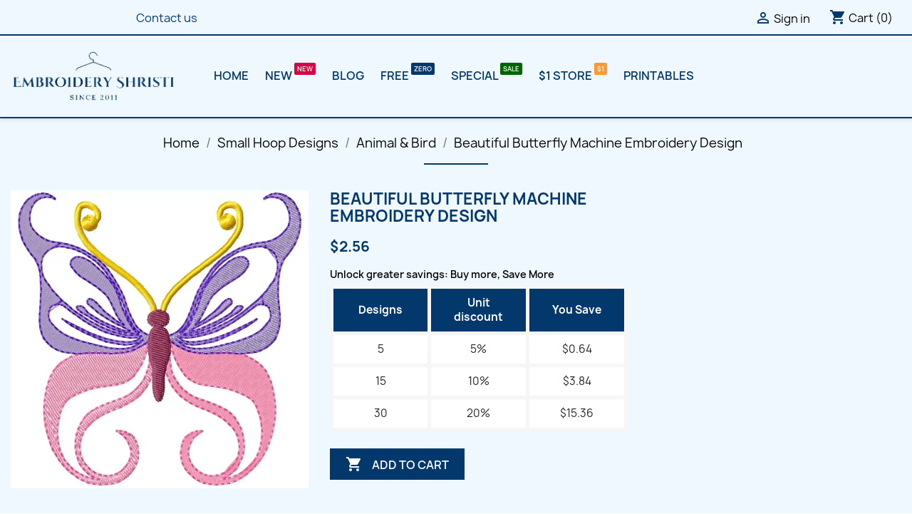

--- FILE ---
content_type: text/html; charset=utf-8
request_url: https://www.embroideryshristi.com/278-beautiful-butterfly-machine-embroidery-design.html
body_size: 20578
content:
<!doctype html>
<html lang="en-US">

  <head>

   
      


  <meta charset="utf-8">


  <meta http-equiv="x-ua-compatible" content="ie=edge">



  <title>Beautiful Butterfly Machine Embroidery Design</title>
  
    
  
  <meta name="description" content="Get this beautiful Beautiful Butterfly Machine Embroidery Design from EmbroideryShristi! Available in popular formats and a great price $2.56 only">
  <meta name="keywords" content="Beautiful Butterfly Machine Embroidery Design,Animals &amp; Birds Embroidery">
        <link rel="canonical" href="https://www.embroideryshristi.com/278-beautiful-butterfly-machine-embroidery-design.html">
    
      
  
  
    <script type="application/ld+json">
  {
    "@context": "https://schema.org",
    "@type": "Organization",
    "name" : "EmbroideryShristi",
    "url" : "https://www.embroideryshristi.com/",
          "logo": {
        "@type": "ImageObject",
        "url":"https://ms3.embroideryshristi.com/img/logo-1690516582.jpg"
      }
      }
</script>

<script type="application/ld+json">
  {
    "@context": "https://schema.org",
    "@type": "WebPage",
    "isPartOf": {
      "@type": "WebSite",
      "url":  "https://www.embroideryshristi.com/",
      "name": "EmbroideryShristi"
    },
    "name": "Beautiful Butterfly Machine Embroidery Design",
    "url":  "https://www.embroideryshristi.com/278-beautiful-butterfly-machine-embroidery-design.html"
  }
</script>


  <script type="application/ld+json">
    {
      "@context": "https://schema.org",
      "@type": "BreadcrumbList",
      "itemListElement": [
                  {
            "@type": "ListItem",
            "position": 1,
            "name": "Home",
            "item": "https://www.embroideryshristi.com/"
          },                  {
            "@type": "ListItem",
            "position": 2,
            "name": "Small Hoop Designs",
            "item": "https://www.embroideryshristi.com/5-small-hoop-embroidery-designs"
          },                  {
            "@type": "ListItem",
            "position": 3,
            "name": "Animal &amp; Bird",
            "item": "https://www.embroideryshristi.com/12-animals-birds"
          },                  {
            "@type": "ListItem",
            "position": 4,
            "name": "Beautiful Butterfly Machine Embroidery Design",
            "item": "https://www.embroideryshristi.com/278-beautiful-butterfly-machine-embroidery-design.html"
          }              ]
    }
  </script>
  
  
  
  <script type="application/ld+json">
  {
    "@context": "https://schema.org/",
    "@type": "Product",
    "name": "Beautiful Butterfly Machine Embroidery Design",
    "description": "Get this beautiful Beautiful Butterfly Machine Embroidery Design from EmbroideryShristi! Available in popular formats and a great price $2.56 only",
    "category": "Animal &amp; Bird",
    "image" :"https://ms3.embroideryshristi.com/4244-home_default/beautiful-butterfly-machine-embroidery-design.jpg",    "sku": "278",
    "mpn": "278"
        ,
    "brand": {
      "@type": "Thing",
      "name": "EmbroideryShristi"
    }
                ,
    "offers": {
      "@type": "Offer",
      "priceCurrency": "USD",
      "name": "Beautiful Butterfly Machine Embroidery Design",
      "price": "2.56",
      "url": "https://www.embroideryshristi.com/278-beautiful-butterfly-machine-embroidery-design.html",
      "priceValidUntil": "2026-02-15",
              "image": ["https://ms2.embroideryshristi.com/4244-large_default/beautiful-butterfly-machine-embroidery-design.jpg"],
            "sku": "278",
      "mpn": "278",
                        "availability": "https://schema.org/PreOrder",
      "seller": {
        "@type": "Organization",
        "name": "EmbroideryShristi"
      }
    }
      }
</script>

  
  
    
  

  
    <meta property="og:title" content="Beautiful Butterfly Machine Embroidery Design" />
    <meta property="og:description" content="Get this beautiful Beautiful Butterfly Machine Embroidery Design from EmbroideryShristi! Available in popular formats and a great price $2.56 only" />
    <meta property="og:url" content="https://www.embroideryshristi.com/278-beautiful-butterfly-machine-embroidery-design.html" />
    <meta property="og:site_name" content="EmbroideryShristi" />
        



  <meta name="viewport" content="width=device-width, initial-scale=1">



  <link rel="icon" type="image/vnd.microsoft.icon" href="https://ms3.embroideryshristi.com/img/favicon.ico?1693762864">
  <link rel="shortcut icon" type="image/x-icon" href="https://ms3.embroideryshristi.com/img/favicon.ico?1693762864">



  <!-- Load the CSS code deferred -->
<script defer>
  document.addEventListener("DOMContentLoaded", function() {
    // Your CSS code here
          var link = document.createElement("link");
      link.rel = "stylesheet";
      link.href = "https://ms3.embroideryshristi.com/themes/classic/assets/cache/theme-b312c0456.css";
      link.type = "text/css";
      link.media = "all";
      document.head.appendChild(link);
    
      });
</script>



  


  <script type="text/javascript" async>
        var prestashop = {"cart":{"products":[],"totals":{"total":{"type":"total","label":"Total","amount":0,"value":"$0.00"},"total_including_tax":{"type":"total","label":"Total (tax incl.)","amount":0,"value":"$0.00"},"total_excluding_tax":{"type":"total","label":"Total (tax excl.)","amount":0,"value":"$0.00"}},"subtotals":{"products":{"type":"products","label":"Subtotal","amount":0,"value":"$0.00"},"discounts":null,"shipping":{"type":"shipping","label":"Shipping","amount":0,"value":""},"tax":null},"products_count":0,"summary_string":"0 items","vouchers":{"allowed":1,"added":[]},"discounts":[],"minimalPurchase":0,"minimalPurchaseRequired":""},"currency":{"id":2,"name":"US Dollar","iso_code":"USD","iso_code_num":"840","sign":"$"},"customer":{"lastname":null,"firstname":null,"email":null,"birthday":null,"newsletter":null,"newsletter_date_add":null,"optin":null,"website":null,"company":null,"siret":null,"ape":null,"is_logged":false,"gender":{"type":null,"name":null},"addresses":[]},"language":{"name":"English (English)","iso_code":"en","locale":"en-US","language_code":"en-us","is_rtl":"0","date_format_lite":"m\/d\/Y","date_format_full":"m\/d\/Y H:i:s","id":1},"page":{"title":"","canonical":"https:\/\/www.embroideryshristi.com\/278-beautiful-butterfly-machine-embroidery-design.html","meta":{"title":"Beautiful Butterfly Machine Embroidery Design","description":"Get this beautiful Beautiful Butterfly Machine Embroidery Design from EmbroideryShristi! Available in popular formats and a great price $2.56 only","keywords":"Beautiful Butterfly Machine Embroidery Design,Animals & Birds Embroidery","robots":"index"},"page_name":"product","body_classes":{"lang-en":true,"lang-rtl":false,"country-US":true,"currency-USD":true,"layout-full-width":true,"page-product":true,"tax-display-disabled":true,"product-id-278":true,"product-Beautiful Butterfly Machine Embroidery Design":true,"product-id-category-12":true,"product-id-manufacturer-0":true,"product-id-supplier-0":true,"product-available-for-order":true},"admin_notifications":[]},"shop":{"name":"EmbroideryShristi","logo":"https:\/\/ms3.embroideryshristi.com\/img\/logo-1690516582.jpg","stores_icon":"https:\/\/ms3.embroideryshristi.com\/img\/logo_stores.png","favicon":"https:\/\/ms3.embroideryshristi.com\/img\/favicon.ico"},"urls":{"base_url":"https:\/\/www.embroideryshristi.com\/","current_url":"https:\/\/www.embroideryshristi.com\/278-beautiful-butterfly-machine-embroidery-design.html","shop_domain_url":"https:\/\/www.embroideryshristi.com","img_ps_url":"https:\/\/ms3.embroideryshristi.com\/img\/","img_cat_url":"https:\/\/ms2.embroideryshristi.com\/img\/c\/","img_lang_url":"https:\/\/ms3.embroideryshristi.com\/img\/l\/","img_prod_url":"https:\/\/ms3.embroideryshristi.com\/img\/p\/","img_manu_url":"https:\/\/ms3.embroideryshristi.com\/img\/m\/","img_sup_url":"https:\/\/ms2.embroideryshristi.com\/img\/su\/","img_ship_url":"https:\/\/ms3.embroideryshristi.com\/img\/s\/","img_store_url":"https:\/\/ms2.embroideryshristi.com\/img\/st\/","img_col_url":"https:\/\/ms3.embroideryshristi.com\/img\/co\/","img_url":"https:\/\/ms2.embroideryshristi.com\/themes\/classic\/assets\/img\/","css_url":"https:\/\/ms2.embroideryshristi.com\/themes\/classic\/assets\/css\/","js_url":"https:\/\/ms3.embroideryshristi.com\/themes\/classic\/assets\/js\/","pic_url":"https:\/\/ms3.embroideryshristi.com\/upload\/","pages":{"address":"https:\/\/www.embroideryshristi.com\/address","addresses":"https:\/\/www.embroideryshristi.com\/addresses","authentication":"https:\/\/www.embroideryshristi.com\/login","cart":"https:\/\/www.embroideryshristi.com\/cart","category":"https:\/\/www.embroideryshristi.com\/index.php?controller=category","cms":"https:\/\/www.embroideryshristi.com\/index.php?controller=cms","contact":"https:\/\/www.embroideryshristi.com\/contact-us","discount":"https:\/\/www.embroideryshristi.com\/discount","guest_tracking":"https:\/\/www.embroideryshristi.com\/guest-tracking","history":"https:\/\/www.embroideryshristi.com\/order-history","identity":"https:\/\/www.embroideryshristi.com\/identity","index":"https:\/\/www.embroideryshristi.com\/","my_account":"https:\/\/www.embroideryshristi.com\/my-account","order_confirmation":"https:\/\/www.embroideryshristi.com\/order-confirmation","order_detail":"https:\/\/www.embroideryshristi.com\/index.php?controller=order-detail","order_follow":"https:\/\/www.embroideryshristi.com\/order-follow","order":"https:\/\/www.embroideryshristi.com\/order","order_return":"https:\/\/www.embroideryshristi.com\/index.php?controller=order-return","order_slip":"https:\/\/www.embroideryshristi.com\/credit-slip","pagenotfound":"https:\/\/www.embroideryshristi.com\/page-not-found","password":"https:\/\/www.embroideryshristi.com\/password-recovery","pdf_invoice":"https:\/\/www.embroideryshristi.com\/index.php?controller=pdf-invoice","pdf_order_return":"https:\/\/www.embroideryshristi.com\/index.php?controller=pdf-order-return","pdf_order_slip":"https:\/\/www.embroideryshristi.com\/index.php?controller=pdf-order-slip","prices_drop":"https:\/\/www.embroideryshristi.com\/prices-drop","product":"https:\/\/www.embroideryshristi.com\/index.php?controller=product","search":"https:\/\/www.embroideryshristi.com\/search","sitemap":"https:\/\/www.embroideryshristi.com\/sitemap","stores":"https:\/\/www.embroideryshristi.com\/stores","supplier":"https:\/\/www.embroideryshristi.com\/supplier","register":"https:\/\/www.embroideryshristi.com\/login?create_account=1","order_login":"https:\/\/www.embroideryshristi.com\/order?login=1"},"alternative_langs":[],"theme_assets":"\/themes\/classic\/assets\/","actions":{"logout":"https:\/\/www.embroideryshristi.com\/?mylogout="},"no_picture_image":{"bySize":{"small_default":{"url":"https:\/\/ms3.embroideryshristi.com\/img\/p\/en-default-small_default.jpg","width":98,"height":98},"cart_default":{"url":"https:\/\/ms3.embroideryshristi.com\/img\/p\/en-default-cart_default.jpg","width":125,"height":125},"home_default":{"url":"https:\/\/ms2.embroideryshristi.com\/img\/p\/en-default-home_default.jpg","width":250,"height":250},"medium_default":{"url":"https:\/\/ms3.embroideryshristi.com\/img\/p\/en-default-medium_default.jpg","width":452,"height":452},"large_default":{"url":"https:\/\/ms2.embroideryshristi.com\/img\/p\/en-default-large_default.jpg","width":800,"height":800}},"small":{"url":"https:\/\/ms3.embroideryshristi.com\/img\/p\/en-default-small_default.jpg","width":98,"height":98},"medium":{"url":"https:\/\/ms2.embroideryshristi.com\/img\/p\/en-default-home_default.jpg","width":250,"height":250},"large":{"url":"https:\/\/ms2.embroideryshristi.com\/img\/p\/en-default-large_default.jpg","width":800,"height":800},"legend":""}},"configuration":{"display_taxes_label":false,"display_prices_tax_incl":false,"is_catalog":false,"show_prices":true,"opt_in":{"partner":true},"quantity_discount":{"type":"discount","label":"Unit discount"},"voucher_enabled":1,"return_enabled":0},"field_required":[],"breadcrumb":{"links":[{"title":"Home","url":"https:\/\/www.embroideryshristi.com\/"},{"title":"Small Hoop Designs","url":"https:\/\/www.embroideryshristi.com\/5-small-hoop-embroidery-designs"},{"title":"Animal & Bird","url":"https:\/\/www.embroideryshristi.com\/12-animals-birds"},{"title":"Beautiful Butterfly Machine Embroidery Design","url":"https:\/\/www.embroideryshristi.com\/278-beautiful-butterfly-machine-embroidery-design.html"}],"count":4},"link":{"protocol_link":"https:\/\/","protocol_content":"https:\/\/"},"time":1769908220,"static_token":"a37f73e39f124ebab786be8f0a4ed30d","token":"4f0e681e0beb3366bd8f98e73db61b18","debug":false};
        var psemailsubscription_subscription = "https:\/\/www.embroideryshristi.com\/module\/ps_emailsubscription\/subscription";
        var psr_icon_color = "#03386C";
      </script>





  <script>

window.addEventListener("DOMContentLoaded", function(){

window.setTimeout(function(){
var adsense = document.createElement('script');
adsense.type = 'text/javascript';
adsense.src = "https://pagead2.googlesyndication.com/pagead/js/adsbygoogle.js";
adsense.async="async";
adsense.defer="defer";
var att = document.createAttribute("data-ad-client");
att.value = "ca-pub-4800701326223710" ;   
adsense.setAttributeNode(att);       
var head = document.getElementsByTagName('head')[0];
head.appendChild(adsense);
}, 3000);
}, false);
</script>
<!--Start of Optimized Tawk.to Script-->
<script type="text/javascript">
  window.addEventListener('load', function() {
    setTimeout(function() {
      var s1 = document.createElement("script");
      s1.async = true;
      s1.src = 'https://embed.tawk.to/68804de22f66bc191640adf0/default';
      s1.charset = 'UTF-8';
      s1.setAttribute('crossorigin', '*');
      document.body.appendChild(s1);
    }, 1000); // Load after 1 second (adjust timing as needed)
  });
</script>
<!--End of Optimized Tawk.to Script-->



 



	<script type="text/javascript">

	  	oasl_translated_title = typeof oasl_translated_title != 'undefined' ? oasl_translated_title : '';
	  	oasl_widget_location = "library";
    	oasl_subdomain = "embroideryshristi";
	    oasl_auth_disable = '0';

		var providers = [];
				    providers.push("amazon");
				    providers.push("facebook");
				    providers.push("google");
		
	</script>







<style>
    .add-to-cart-icon #ets_addToCart {
        position: absolute;
        width: 40px;
        height: 40px;
        z-index: 10;
        top: 60px;
            right: 10px;
            padding-right: 10px;
        padding-left: 3px;
        padding-top: 5px;
            border-radius: 50%;
            background-color: #ffffff;
    }
    .add-to-cart-icon #ets_addToCart:hover {
        background-color: #f9f9f9;
    }
    .add-to-cart-icon #ets_addToCart svg {
        width: 30px;
        height: 30px;
        color: #7a7a7a;
    }
    .add-to-cart-button #ets_addToCart {
        position: relative;
        z-index: 10;
        margin-left: 5px;
        margin-top: 5px;
        margin-right: 5px;
        margin-bottom: 5px;
            width: calc(100% - 10px);
            background-color: #2fb5d2;
        border: 3px solid #2fb5d2;
        color: #ffffff;
                border-radius: 3px;
            }
    .add-to-cart-button #ets_addToCart:hover {
        background-color: #1d93ab;
        border: 3px solid #1d93ab;
        color: #ffffff;
                    border-radius: 3px;
            }
    .add-to-cart-button #ets_addToCart:hover {
        fill: #ffffff;
    }
    .add-to-cart-button svg {
        width: 21px;
        height: 21px;
        fill: #ffffff;
        padding-top: 5px;
        margin-right: 5px;
    }

</style>


    
  <meta property="og:type" content="product">
      <meta property="og:image" content="https://ms2.embroideryshristi.com/4244-large_default/beautiful-butterfly-machine-embroidery-design.jpg">
  
      <meta property="product:pretax_price:amount" content="2.56">
    <meta property="product:pretax_price:currency" content="USD">
    <meta property="product:price:amount" content="2.56">
    <meta property="product:price:currency" content="USD">
    
  </head>

  <body id="product" class="lang-en country-us currency-usd layout-full-width page-product tax-display-disabled product-id-278 product-beautiful-butterfly-machine-embroidery-design product-id-category-12 product-id-manufacturer-0 product-id-supplier-0 product-available-for-order">

    
      
    

    <main>
      
              

      <header id="header">
        
          

<style>
@charset "UTF-8";.product-miniature .highlighted-informations{position:absolute;top:100%;z-index:2;width:100%;height:auto;padding:.625rem 0;text-align:center;background:#fff}@media (max-width:575px){.hidden-xs-down{display:none!important}.product-miniature .highlighted-informations{display:none}}.product-miniature .highlighted-informations .quick-view{font-size:1rem;color:#7a7a7a}.footer-container li{margin-bottom:.3125rem}.footer-container li a{font-size:.875rem;color:#7a7a7a}.links .collapse{display:inherit}.block_newsletter form .row .col-xs-12:first-of-type .btn-primary:first-of-type{margin-left:.5rem}@media (max-width:767px){.footer-container .links .h3{font-size:1rem;line-height:1.5}.footer-container .links ul{margin-bottom:0;background-color:#f6f6f6}.footer-container .links ul>li{padding:.625rem;font-weight:600;border-bottom:1px solid #fff}.footer-container .links ul>li a{color:#232323}.links .collapse{display:none}.links .title .collapse-icons .remove{display:none}}.footer-container li a{font-size:.975rem;color:#03386c}body,html{font-family:Manrope,sans-serif}*,:after,:before{text-rendering:optimizeLegibility;-webkit-font-smoothing:antialiased;font-smoothing:antialiased}html{font-family:sans-serif;line-height:1.15;-ms-text-size-adjust:100%;-webkit-text-size-adjust:100%}body{margin:0}article,aside,figcaption,figure,header,main,nav,section{display:block}a{background-color:transparent;-webkit-text-decoration-skip:objects}h1{font-size:2em;margin:.67em 0}img{border-style:none}figure{margin:1em 40px}button,input,select{font:inherit;margin:0}button,input{overflow:visible}button,select{text-transform:none}[type=submit],button{-webkit-appearance:button}[type=submit]::-moz-focus-inner,button::-moz-focus-inner{border-style:none;padding:0}[type=submit]:-moz-focusring,button:-moz-focusring{outline:ButtonText dotted 1px}::-webkit-input-placeholder{color:inherit;opacity:.54}::-webkit-file-upload-button{-webkit-appearance:button;font:inherit}html{box-sizing:border-box}*,::after,::before{box-sizing:inherit}html{font-size:16px;-ms-overflow-style:scrollbar}body{font-family:-apple-system,BlinkMacSystemFont,"Segoe UI",Roboto,"Helvetica Neue",Arial,sans-serif;font-size:1rem;line-height:1.5;color:#363a42;background-color:#fff}h1,h2{margin-top:0;margin-bottom:.5rem}p{margin-top:0;margin-bottom:1rem}ol,ul{margin-top:0;margin-bottom:1rem}a{color:#24b9d7;text-decoration:none}figure{margin:0 0 1rem}img{vertical-align:middle}[role=button],a,button,input,select{-ms-touch-action:manipulation;touch-action:manipulation}button,input,select{line-height:inherit}.h2,.h3,h1,h2{margin-bottom:.5rem;font-family:inherit;font-weight:700;line-height:1.1;color:inherit}h1{font-size:1.375rem}.h2,h2{font-size:1.3125rem}.h3{font-size:1.125rem}.display-1{font-size:3.125rem;font-weight:600}.img-fluid{max-width:100%;height:auto}.container{margin-left:auto;margin-right:auto;padding-left:15px;padding-right:15px}.container::after{content:"";display:table;clear:both}@media (min-width:576px){.container{width:540px;max-width:100%}.row{margin-right:-15px;margin-left:-15px}}@media (min-width:768px){.container{width:720px;max-width:100%}.row{margin-right:-15px;margin-left:-15px}}.row{margin-right:-15px;margin-left:-15px}.row::after{content:"";display:table;clear:both}.col-lg-4,.col-md-10,.col-md-2,.col-md-5,.col-md-7,.col-sm-12,.col-sm-6,.col-xl-3,.col-xs-12{position:relative;min-height:1px;padding-right:15px;padding-left:15px}@media (min-width:992px){.container{width:960px;max-width:100%}.row{margin-right:-15px;margin-left:-15px}.col-lg-4,.col-md-10,.col-md-2,.col-md-5,.col-md-7,.col-sm-12,.col-sm-6,.col-xl-3,.col-xs-12{padding-right:15px;padding-left:15px}}@media (min-width:1200px){.container{width:1140px;max-width:100%}.row{margin-right:-15px;margin-left:-15px}.col-lg-4,.col-md-10,.col-md-2,.col-md-5,.col-md-7,.col-sm-12,.col-sm-6,.col-xl-3,.col-xs-12{padding-right:15px;padding-left:15px}}.col-xs-12{float:left;width:100%}@media (min-width:576px){.col-lg-4,.col-md-10,.col-md-2,.col-md-5,.col-md-7,.col-sm-12,.col-sm-6,.col-xl-3,.col-xs-12{padding-right:15px;padding-left:15px}.col-sm-6{float:left;width:50%}.col-sm-12{float:left;width:100%}}@media (min-width:768px){.col-lg-4,.col-md-10,.col-md-2,.col-md-5,.col-md-7,.col-sm-12,.col-sm-6,.col-xl-3,.col-xs-12{padding-right:15px;padding-left:15px}.col-md-2{float:left;width:16.66667%}.col-md-5{float:left;width:41.66667%}.col-md-7{float:left;width:58.33333%}.col-md-10{float:left;width:83.33333%}}@media (min-width:992px){.col-lg-4{float:left;width:33.33333%}}@media (min-width:1200px){.col-xl-3{float:left;width:25%}}.form-control{display:block;width:100%;padding:.5rem .75rem;font-size:1rem;line-height:1.25;color:#7a7a7a;background-color:#fff;background-image:none;background-clip:padding-box;border:1px solid rgba(0,0,0,.25);border-radius:0}.form-control::-ms-expand{background-color:transparent;border:0}.form-control::-webkit-input-placeholder{color:#999;opacity:1}.form-control:-ms-input-placeholder{color:#999;opacity:1}.btn{display:inline-block;font-weight:400;line-height:1.25;text-align:center;white-space:nowrap;vertical-align:middle;border:1px solid transparent;padding:.5rem 1rem;font-size:1rem;border-radius:0}.btn-primary{color:#fff;background-color:#24b9d7;border-color:transparent}.dropdown{position:relative}.dropdown-menu{position:absolute;top:100%;left:0;z-index:1000;display:none;float:left;min-width:10rem;padding:.5rem 0;margin:.125rem 0 0;font-size:1rem;color:#363a42;text-align:left;list-style:none;background-color:#fff;background-clip:padding-box;border:1px solid rgba(0,0,0,.15);border-radius:0}.dropdown-item{display:block;width:100%;padding:3px 1.5rem;clear:both;font-weight:400;color:#363a42;text-align:inherit;white-space:nowrap;background:0 0;border:0}.navbar-toggler{width:2.5em;height:2em;padding:.5rem .75rem;font-size:.9375rem;line-height:1;background:center center no-repeat;background-size:24px 24px;border:1px solid transparent;border-radius:0}.breadcrumb{padding:.75rem 1rem;margin-bottom:1rem;list-style:none;background-color:#f6f6f6;border-radius:0}.breadcrumb::after{content:"";display:table;clear:both}.carousel{position:relative}.carousel-inner{position:relative;width:100%;overflow:hidden}.carousel-inner>.carousel-item{position:relative;display:none}@media all and (transform-3d),(-webkit-transform-3d){.carousel-inner>.carousel-item{-webkit-backface-visibility:hidden;backface-visibility:hidden;-webkit-perspective:1000px;perspective:1000px}.carousel-inner>.carousel-item.active{left:0;-webkit-transform:translate3d(0,0,0);transform:translate3d(0,0,0)}}.carousel-inner>.active{display:block}.carousel-inner>.active{left:0}.carousel-control{position:absolute;top:0;bottom:0;left:0;width:15%;font-size:20px;color:#fff;text-align:center;text-shadow:0 1px 2px rgba(0,0,0,.6);opacity:.5}.carousel-control.left{background-image:linear-gradient(to right,rgba(0,0,0,.5) 0,rgba(0,0,0,.0001) 100%);background-repeat:repeat-x}.carousel-control.right{right:0;left:auto;background-image:linear-gradient(to right,rgba(0,0,0,.0001) 0,rgba(0,0,0,.5) 100%);background-repeat:repeat-x}.carousel-control .icon-next,.carousel-control .icon-prev{position:absolute;top:50%;z-index:5;display:inline-block;width:20px;height:20px;margin-top:-10px;font-family:serif;line-height:1}.carousel-control .icon-prev{left:50%;margin-left:-10px}.carousel-control .icon-next{right:50%;margin-right:-10px}.carousel-control .icon-prev::before{content:"\2039"}.carousel-control .icon-next::before{content:"\203a"}.carousel-indicators{position:absolute;bottom:10px;left:50%;z-index:15;width:60%;padding-left:0;margin-left:-30%;text-align:center;list-style:none}.carousel-indicators li{display:inline-block;width:10px;height:10px;margin:1px;text-indent:-999px;background-color:rgba(0,0,0,0);border:1px solid #fff;border-radius:10px}.carousel-indicators .active{width:12px;height:12px;margin:0;background-color:#fff}.clearfix::after{content:"";display:table;clear:both}.d-inline{display:inline!important}.float-xs-left{float:left!important}.float-xs-right{float:right!important}.mt-3{margin-top:3rem!important}.text-uppercase{text-transform:uppercase!important}@media (min-width:576px){.carousel-control .icon-next,.carousel-control .icon-prev{width:30px;height:30px;margin-top:-15px;font-size:30px}.carousel-control .icon-prev{margin-left:-15px}.carousel-control .icon-next{margin-right:-15px}.carousel-indicators{bottom:20px}.text-sm-center{text-align:center!important}.hidden-sm-up{display:none!important}.header-top .search-widgets{max-width:13rem}}@media (max-width:767px){.hidden-sm-down{display:none!important}}@media (min-width:768px){.hidden-md-up{display:none!important}}.material-icons{display:inline-block;width:1em;height:1em;font-family:"Material Icons",Arial,sans-serif;font-size:24px;font-style:normal;font-weight:500;line-height:1;text-transform:none;letter-spacing:normal;word-wrap:normal;white-space:nowrap;vertical-align:middle;direction:ltr;-webkit-font-smoothing:antialiased;text-rendering:optimizeLegibility;-moz-osx-font-smoothing:grayscale;-webkit-font-feature-settings:"liga";font-feature-settings:"liga"}body,html{height:100%}body{font-family:Manrope,sans-serif;font-size:1rem;line-height:1.25em;color:#232323;direction:ltr;-webkit-font-smoothing:antialiased;-moz-osx-font-smoothing:grayscale}ul{padding-left:0;list-style:none}p{font-size:.9375rem;font-weight:400;color:#7a7a7a}.h2,.h3{color:#232323;text-transform:uppercase}.btn-primary{padding:.5rem 1.25rem;font-weight:600;text-transform:uppercase}.btn-unstyle{padding:0;text-align:inherit;background-color:transparent;border:none}.form-control{padding:.5rem 1rem;color:#7a7a7a;background:#f6f6f6;border:1px solid rgba(0,0,0,.25)}input::-webkit-input-placeholder{color:#7a7a7a}input::-moz-placeholder{color:#7a7a7a}input:-ms-input-placeholder{color:#7a7a7a}input:-moz-placeholder{color:#7a7a7a}.dropdown{color:#7a7a7a}.dropdown .expand-more{color:#232323}.dropdown select{color:#232323;background:#fff;border:0;outline:0;-moz-appearance:none}@media (max-width:575px){.header-top-right{width:100%;padding-right:15px}}.header-top .search-widgets form input[type=text]{width:100%;min-width:inherit;color:#9b9b9b;background:#f6f6f6}.header-top #search_widget input{padding-right:1rem}.top-menu[data-depth="0"]{margin-bottom:0}.top-menu a[data-depth="0"]{padding:.625rem;font-size:1rem;font-weight:600}#mobile_top_menu_wrapper{padding:15px;background:#fff}.carousel{margin-bottom:1.5rem}.carousel .direction{z-index:auto}.carousel .carousel-inner{height:340px}.carousel .carousel-item{height:100%}.carousel .carousel-item img{width:100%;max-width:100%;height:auto}.carousel .carousel-item .caption{position:absolute;bottom:28px;left:90px;max-width:340px;color:#fff}.carousel .carousel-item .caption .caption-description p{font-size:1rem;color:#fff}.carousel .carousel-item .caption .display-1{font-size:3rem;font-weight:700}.carousel .carousel-item figure{display:inline-block;margin:0}.carousel .carousel-control{opacity:1}.carousel .carousel-control .icon-next::before,.carousel .carousel-control .icon-prev::before{content:""}.carousel .carousel-control .icon-next i,.carousel .carousel-control .icon-prev i{font-size:3.125rem;color:#fff}.carousel .carousel-control .icon-prev{left:1rem}.carousel .carousel-control .icon-next{right:2rem}.carousel .carousel-control.left,.carousel .carousel-control.right{background:0 0}.carousel-indicators li{border-color:#7a7a7a}.carousel-indicators .active{background-color:#7a7a7a}@media (min-width:992px){.carousel .carousel-indicators{display:none}}@media (max-width:1199px){.carousel .carousel-inner{height:auto}}@media (max-width:991px){.carousel{left:50%;width:100vw;padding-bottom:.5rem;margin-left:-50vw;background-color:#f6f6f6;box-shadow:none}.carousel .carousel-control .icon-next,.carousel .carousel-control .icon-prev{width:auto;height:auto}.carousel .carousel-item .caption{position:static;margin:1.275rem auto 2.5rem;text-align:center}.carousel .carousel-item .caption .display-1{font-size:2rem;font-weight:500;color:#232323}.carousel .carousel-item .caption .caption-description p{color:#7a7a7a}.carousel .direction{position:absolute;top:calc(50%);width:100%}.carousel .direction .carousel-control .icon-prev{left:0;margin-left:0}.carousel .direction .carousel-control .icon-next{right:0;margin-right:0}.carousel .direction .carousel-control i{background:rgba(122,122,122,.5)}.carousel-indicators li{width:8px;height:8px}.carousel-indicators .active{width:8px;height:8px;margin:1px}}.featured-products .products{display:-webkit-box;display:-ms-flexbox;display:flex;-ms-flex-wrap:wrap;flex-wrap:wrap;-webkit-box-pack:start;-ms-flex-pack:start;justify-content:flex-start}.featured-products .products-section-title{margin:2.5rem 0;font-weight:500;text-align:center}.product-miniature{display:-webkit-box;display:-ms-flexbox;display:flex;-webkit-box-pack:center;-ms-flex-pack:center;justify-content:center}.product-miniature .product-thumbnail{display:block}.product-miniature .thumbnail-container{position:relative;height:auto;margin-bottom:1.563rem;overflow:hidden;background:#fff}.product-miniature .thumbnail-container .product-thumbnail{position:relative;height:calc(100% - 70px)}.product-miniature .thumbnail-container .product-thumbnail img{position:relative;display:block;max-width:100%;height:auto;margin:auto}.product-miniature .product-price-and-shipping .discount-product{display:none}.product-miniature .thumbnail-top{position:relative;overflow:hidden}.product-miniature .product-flags li.product-flag{min-width:3.125rem;min-height:1.875rem;font-weight:600}@media (max-width:991px){.featured-products .products{-webkit-box-pack:center;-ms-flex-pack:center;justify-content:center}}.product-flags{position:absolute;top:0;left:0;z-index:2;display:-webkit-box;display:-ms-flexbox;display:flex;-webkit-box-orient:vertical;-webkit-box-direction:normal;-ms-flex-direction:column;flex-direction:column;-ms-flex-wrap:wrap;flex-wrap:wrap;width:100%}.product-flags li.product-flag{width:-webkit-fit-content;width:-moz-fit-content;width:fit-content;padding:.3125rem .4375rem;margin-top:.625rem;font-size:1rem;font-weight:700;color:#fff;text-transform:uppercase;background:#24b9d7}.product-flags li.product-flag.discount{background-color:#f39d72}.footer-container .h3{margin-bottom:1rem;font-size:1rem}.block_newsletter form input{height:42px;box-shadow:none}#header{position:relative;z-index:999;color:#7a7a7a;background:#fff;box-shadow:0 2px 5px 0 rgba(0,0,0,.11)}#header .logo{max-width:100%;height:auto}#header #_desktop_logo h1{margin-bottom:0}#header a{color:#232323}#header .menu{display:inline-block}#header .menu>ul>li{display:inline-block}#header .header-nav{max-height:50px;border-bottom:2px solid #f6f6f6}#header .header-nav #menu-icon{margin:0 1rem;vertical-align:middle}#header .header-nav #menu-icon .material-icons{line-height:50px}#header .header-nav .right-nav{display:-webkit-box;display:-ms-flexbox;display:flex;-ms-flex-wrap:nowrap;flex-wrap:nowrap;-webkit-box-pack:end;-ms-flex-pack:end;justify-content:flex-end}#header .header-nav .currency-selector{margin-top:.9375rem;margin-left:.9375rem;white-space:nowrap}#header .header-nav .user-info{margin-top:.9375rem;margin-left:2.5rem;text-align:right;white-space:nowrap}#header .header-nav .cart-preview .shopping-cart{color:#7a7a7a;vertical-align:middle}#header .header-nav .blockcart{height:3rem;padding:.75rem;margin-left:.9375rem;text-align:center;white-space:nowrap;background:#f6f6f6}#header .header-nav .blockcart .header{margin-top:.125rem}#header .header-nav #_desktop_contact_link{display:inline-block}#header .header-nav #_desktop_contact_link #contact-link{margin-top:.9375rem}#header .header-nav .material-icons{line-height:inherit}#header .header-nav .material-icons.expand-more{margin-left:-.375rem}#header .header-top{padding:1.25rem 0}#header .header-top>.container{position:relative}#header .header-top>.container>.row:first-of-type{display:-webkit-box;display:-ms-flexbox;display:flex;-webkit-box-align:center;-ms-flex-align:center;align-items:center}#header .header-top .menu{padding-left:15px}#header .header-top .position-static{position:static}#header .header-top a[data-depth="0"]{color:#7a7a7a;text-transform:uppercase}@media (max-width:767px){.carousel .carousel-item .caption .display-1{font-size:1.3rem}.carousel .carousel-control .icon-next i,.carousel .carousel-control .icon-prev i{font-size:2rem}.footer-container .links .h3{font-size:1rem;line-height:1.5}.links .title{padding:.625rem;border-bottom:1px solid #f6f6f6}.links .title .collapse-icons .remove{display:none}.links .navbar-toggler{display:inline-block;padding:0}#header .top-logo{display:-webkit-box;display:-ms-flexbox;display:flex;-webkit-box-align:center;-ms-flex-align:center;align-items:center;min-height:50px}}#wrapper{padding-top:1.563rem;background:#f6f6f6}#wrapper .breadcrumb{padding:0;background:0 0}#wrapper .breadcrumb[data-depth="1"]{display:none}#wrapper .breadcrumb ol{padding-left:0;margin-bottom:0}#wrapper .breadcrumb li{display:inline}#wrapper .breadcrumb li::after{margin:.3125rem;color:#7a7a7a;content:"/"}#wrapper .breadcrumb li:last-child{margin:0;color:#7a7a7a;content:"/"}#wrapper .breadcrumb li:last-child::after{content:""}#header,#header .header-top{background-color:#fff}#search_widget{margin-bottom:.625rem;overflow:auto}#search_widget form{position:relative}#search_widget form i{position:absolute;padding:.5rem}#search_widget form i.clear{right:15px;display:none}#search_widget form input{width:100%;padding:10px 20px 10px 40px;outline:0;background-color:#f1f1f1;border:none;border-radius:5px}@media only screen and (min-width:768px){#search_widget{float:right;margin-bottom:0}}@media only screen and (min-width:992px){#search_widget{min-width:16.5rem}}#header,#header .header-nav,#header .header-top,#wrapper{background-color:#eff8ff}#header,#header .header-top{border-bottom:1px solid #03386c}#header .header-nav{border-bottom:2px solid #03386c}.product-miniature{margin:5px;border:4px solid #03386c;border-radius:10px;overflow:hidden;box-shadow:0 0 0 rgba(100,178,223,0);background:#fff}.product-miniature .thumbnail-container{margin-bottom:0}.carousel .carousel-item .caption .caption-description p,.header-top .search-widgets form input[type=text]{color:#000}.carousel .carousel-inner{width:100%;height:100%}.carousel .carousel-item .caption{position:absolute;bottom:300px;left:90px;max-width:5000px;color:#000}.carousel .carousel-item .caption .display-1{color:#03386c}.shop-now-button{display:inline-block;background-color:#03386c!important;color:#fff!important;font-family:Poppins,sans-serif!important;font-size:22px!important;padding:10px 20px!important;border-radius:5px!important;text-decoration:none!important}#search_widget form input{background-color:#fff}input::-webkit-input-placeholder{color:#000}#search_widget form i{position:absolute;padding:.5rem;color:#03386c}#header .header-nav .cart-preview .shopping-cart{color:#03386c;vertical-align:middle}#header .header-nav .blockcart{background:0 0!important}.footer-container .h3{Color:#03386c!important}#wrapper .breadcrumb ol{padding-left:0}.btn.btn-primary{Color:#fff}@media (min-width:1200px){.container{width:1900px!important;max-width:100%}h1,h2{color:#03386c!important}.btn-primary,.product-flags li.product-flag{background-color:#03386c!important}.col-md-10{width:100%!important}#header .header-top a[data-depth="0"],#wrapper .breadcrumb li:last-child{color:#03386c}#search_widget form input{Background:#fff}p{color:#000}.block_newsletter form input{background-color:#03386c;color:#fff;Background-color:#fff}a.dropdown-item[href="https://www.embroideryshristi.com/en/new-products"]::after{content:"New";font-size:9px;color:#fff;background-color:#d90244;border-radius:2px;padding:2px 4px;text-transform:uppercase;position:relative;top:-12px}a.dropdown-item[href="https://www.embroideryshristi.com/en/8-free-embroidery-designs"]::after{content:"Zero";font-size:9px;color:#fff;background-color:#03386c;border-radius:2px;padding:2px 4px;text-transform:uppercase;position:relative;top:-12px}a.dropdown-item[href="https://www.embroideryshristi.com/en/prices-drop"]::after{content:"Sale";font-size:9px;color:#fff;background-color:#006400;border-radius:2px;padding:2px 4px;text-transform:uppercase;position:relative;top:-12px}.product-flags li.product-flag.new{font-size:.85em;background-color:#03386c;color:#fff;border-radius:6px}.product-flags li.product-flag{font-size:.85em!important;color:#fff!important;border-radius:6px!important}p,span{color:#000!important}}@media (min-width:768px){.col-md-2{width:25%!important}}#wrapper .breadcrumb ol{padding-bottom:20px!important;font-size:18px!important;text-align:-webkit-center!important;position:relative;margin-bottom:20px!important}#wrapper .breadcrumb ol::after{content:'';position:absolute;bottom:0;left:50%;transform:translateX(-50%);width:90px;border-bottom:2px solid #03386c}.block_newsletter form input{color:#000!important}.ets-blog-sidear-post-meta{color:#b1b1b1;display:none;float:left;font-size:13px;width:100%}.post-date{float:left;margin-bottom:5px;margin-right:15px;width:auto}.clear{clear:both}.discount{display:flex;align-items:flex-start;padding:30px}@media screen and (max-width:768px){.discount{flex-direction:column;align-items:center}}.mobile-section p{font-size:14px;text-align:justify;margin:0}</style>




  <div class="header-banner">
    
  </div>



  <nav class="header-nav">
    <div class="container">
      <div class="row">
        <div class="hidden-sm-down">
          <div class="col-md-5 col-xs-12">
            <div id="_desktop_contact_link">
  <div id="contact-link">
          <a href="https://www.embroideryshristi.com/contact-us">Contact us</a>
      </div>
</div>
<div class="col-md-6 links">
  <div class="row">
    </div>
</div>

          </div>
          <div class="col-md-7 right-nav">
              <div id="_desktop_user_info">
  <div class="user-info">
          <a
        href="https://www.embroideryshristi.com/my-account"
        title="Log in to your customer account"
        rel="nofollow"
      >
        <i class="material-icons">&#xE7FF;</i>
        <span class="hidden-sm-down">Sign in</span>
      </a>
      </div>
</div>
<div id="_desktop_cart">
  <div class="blockcart cart-preview inactive" data-refresh-url="//www.embroideryshristi.com/module/ps_shoppingcart/ajax">
    <div class="header">
              <i class="material-icons shopping-cart" aria-hidden="true">shopping_cart</i>
        <span class="hidden-sm-down">Cart</span>
        <span class="cart-products-count">(0)</span>
          </div>
  </div>
</div>

          </div>
        </div>
        <div class="hidden-md-up text-sm-center mobile">
          <div class="float-xs-left" id="menu-icon">
            <i class="material-icons d-inline">&#xE5D2;</i>
          </div>
          <div class="float-xs-right" id="_mobile_cart"></div>
          <div class="float-xs-right" id="_mobile_user_info"></div>
          <div class="top-logo" id="_mobile_logo"></div>
          <div class="clearfix"></div>
        </div>
      </div>
    </div>
  </nav>



  <div class="header-top">
    <div class="container">
       <div class="row">
        <div class="col-md-2 hidden-sm-down" id="_desktop_logo">
                                    
  <a href="https://www.embroideryshristi.com/">
    <img
      class="logo img-fluid"
      src="https://ms3.embroideryshristi.com/img/logo-1690516582.jpg"
      alt="EmbroideryShristi"
      width="473"
      height="153">
  </a>

                              </div>
        <div class="header-top-right col-md-10 col-sm-12 position-static">
          



<div class="menu js-top-menu position-static hidden-sm-down" id="_desktop_top_menu">
    
          <ul class="top-menu" id="top-menu" data-depth="0">
                    <li class="link" id="lnk-home">
                          <a
                class="dropdown-item"
                href="https://www.embroideryshristi.com/" data-depth="0"
                              >
                                HOME
              </a>
                          </li>
                    <li class="link" id="lnk-new">
                          <a
                class="dropdown-item"
                href="https://www.embroideryshristi.com/new-products" data-depth="0"
                              >
                                NEW
              </a>
                          </li>
                    <li class="link" id="lnk-blog">
                          <a
                class="dropdown-item"
                href="https://www.embroideryshristi.com/blog/latest" data-depth="0"
                              >
                                BLOG
              </a>
                          </li>
                    <li class="link" id="lnk-free">
                          <a
                class="dropdown-item"
                href="https://www.embroideryshristi.com/8-free-embroidery-designs" data-depth="0"
                              >
                                FREE
              </a>
                          </li>
                    <li class="link" id="lnk-special">
                          <a
                class="dropdown-item"
                href="https://www.embroideryshristi.com/prices-drop" data-depth="0"
                              >
                                SPECIAL
              </a>
                          </li>
                    <li class="category" id="category-6">
                          <a
                class="dropdown-item"
                href="https://www.embroideryshristi.com/6-1-dollar-store" data-depth="0"
                              >
                                $1 Store
              </a>
                          </li>
                    <li class="link" id="lnk-printables">
                          <a
                class="dropdown-item"
                href="https://prntpixl.com/" data-depth="0"
                 target="_blank"               >
                                Printables
              </a>
                          </li>
              </ul>
    
    <div class="clearfix"></div>
</div>


        </div>
      </div>
      <div id="mobile_top_menu_wrapper" class="row hidden-md-up" style="display:none;">
        <div class="js-top-menu mobile" id="_mobile_top_menu"></div>
        <div class="js-top-menu-bottom">
          <div id="_mobile_currency_selector"></div>
          <div id="_mobile_language_selector"></div>
          <div id="_mobile_contact_link"></div>
        </div>
      </div>
    </div>
  </div>
  

        
      </header>

      <section id="wrapper">
        
          
<aside id="notifications">
  <div class="container">
    
    
    
      </div>
</aside>
        

        
        <div class="container">
          
            <nav data-depth="4" class="breadcrumb hidden-sm-down">
  <ol>
    
              
          <li>
                          <a href="https://www.embroideryshristi.com/"><span>Home</span></a>
                      </li>
        
              
          <li>
                          <a href="https://www.embroideryshristi.com/5-small-hoop-embroidery-designs"><span>Small Hoop Designs</span></a>
                      </li>
        
              
          <li>
                          <a href="https://www.embroideryshristi.com/12-animals-birds"><span>Animal &amp; Bird</span></a>
                      </li>
        
              
          <li>
                          <span>Beautiful Butterfly Machine Embroidery Design</span>
                      </li>
        
          
  </ol>
</nav>
          

          

          
  <div id="content-wrapper" class="js-content-wrapper">
    
    

  <section id="main">
    <meta content="https://www.embroideryshristi.com/278-beautiful-butterfly-machine-embroidery-design.html">

    <div class="row product-container js-product-container">
      <div class="col-md-6">
        
          <section class="page-content" id="content">
            
              
    <ul class="product-flags js-product-flags">
            </ul>


              
                <div class="images-container js-images-container">
  
    <div class="product-cover">
              <img
          class="js-qv-product-cover img-fluid"
          src="https://ms2.embroideryshristi.com/4244-large_default/beautiful-butterfly-machine-embroidery-design.jpg"
                      alt="Beautiful Butterfly Machine Embroidery Design"
            title="Beautiful Butterfly Machine Embroidery Design"
                    width="800"
          height="800"
        >
        <div class="layer hidden-sm-down" data-toggle="modal" data-target="#product-modal">
          <i class="material-icons zoom-in">search</i>
        </div>
          </div>
  

  
</div>
              
              <div class="scroll-box-arrows">
                <i class="material-icons left">&#xE314;</i>
                <i class="material-icons right">&#xE315;</i>
              </div>

            
          </section>
        
        </div>
        <div class="col-md-6">
          
            
              <h1 class="h1">Beautiful Butterfly Machine Embroidery Design</h1>
            
          
          
              <div class="product-prices js-product-prices">
    
          

    
      <div
        class="product-price h5 ">

        <div class="current-price">
          <span class='current-price-value' content="2.56">
                                      $2.56
                      </span>

                  </div>

        
                  
      </div>
    

    
          

    
          

    
          

    

    <div class="tax-shipping-delivery-label">
              No tax
            
      
          </div>
  </div>
          

          <div class="product-information">
            
              <div id="product-description-short-278" class="product-description"></div>
            

            
            <div class="product-actions js-product-actions">
              
                <form action="https://www.embroideryshristi.com/cart" method="post" id="add-to-cart-or-refresh">
                  <input type="hidden" name="token" value="a37f73e39f124ebab786be8f0a4ed30d">
                  <input type="hidden" name="id_product" value="278" id="product_page_product_id">
                  <input type="hidden" name="id_customization" value="0" id="product_customization_id" class="js-product-customization-id">

                  
                    <div class="product-variants js-product-variants">
  </div>
                  

                  
                                      

                  
                    <section class="product-discounts js-product-discounts">
      <p class="h4 product-discounts-title">Unlock greater savings: Buy more, Save More</p>
    
      <table class="table-product-discounts">
        <thead>
        <tr>
          <th>Designs</th>
          <th>Unit discount</th>
          <th>You Save</th>
        </tr>
        </thead>
        <tbody>
                  <tr data-discount-type="percentage" data-discount="5" data-discount-quantity="5">
            <td>5</td>
            <td>5%</td>
            <td>$0.64</td>
          </tr>
                  <tr data-discount-type="percentage" data-discount="10" data-discount-quantity="15">
            <td>15</td>
            <td>10%</td>
            <td>$3.84</td>
          </tr>
                  <tr data-discount-type="percentage" data-discount="20" data-discount-quantity="30">
            <td>30</td>
            <td>20%</td>
            <td>$15.36</td>
          </tr>
                </tbody>
      </table>
    
  </section>
                  

                  
                     
<div class="product-add-to-cart js-product-add-to-cart">
  

    
      <div class="product-quantity clearfix">
       
        <div class="add">
          <button
            class="btn btn-primary add-to-cart"
            data-button-action="add-to-cart"
            type="submit"
                      >
            <i class="material-icons shopping-cart">&#xE547;</i>
            Add to cart
          </button>
        </div>

        
      </div>
    

    
      <span id="product-availability" class="js-product-availability">
              </span>
    

    
      <p class="product-minimal-quantity js-product-minimal-quantity">
              </p>
    
  </div>
                  

                  
                    <div class="product-additional-info js-product-additional-info">
  
</div>
                  

                                    
                </form>
              

            </div>

            



</div>
</div>
</div>
<div class="row">
<div class="col-md-12">
<div>
            

              <div class="tabs">
                <ul class="nav nav-tabs" role="tablist">
                                      <li class="nav-item">
                       <a
                         class="nav-link active js-product-nav-active"
                         data-toggle="tab"
                         href="#description"
                         role="tab"
                         aria-controls="description"
                          aria-selected="true">Description</a>
                    </li>
                                    <li class="nav-item">
                    <a
                      class="nav-link"
                      data-toggle="tab"
                      href="#product-details"
                      role="tab"
                      aria-controls="product-details"
                      >Product Details</a>
                  </li>
                                      <li class="nav-item">
                      <a
                        class="nav-link"
                        data-toggle="tab"
                        href="#attachments"
                        role="tab"
                        aria-controls="attachments">Attachments</a>
                    </li>
                                                    </ul>

                <div class="tab-content" id="tab-content">
                 <div class="tab-pane fade in active js-product-tab-active" id="description" role="tabpanel">
                   
                     <div class="product-description"><p style="text-align:justify;">The Beautiful Butterfly Machine Embroidery Design is a captivating design featuring a stunning butterfly motif. With a stitch count of 15,602 and six vibrant colors, this design brings the beauty and delicacy of butterflies to life.</p><p style="text-align:justify;"></p><p style="text-align:justify;">Measuring 97.74mm in width and 101.12mm in height, this design is suitable for various embroidery projects. Whether you're embellishing garments, accessories, or home decor items, this butterfly design adds a touch of elegance and charm.</p><p style="text-align:justify;"></p><p style="text-align:justify;">The design requires six color changes and six stops during the stitching process, allowing for intricate details and shading to be achieved. The use of different colors adds depth and realism to the butterfly design.</p><p style="text-align:justify;"></p><p style="text-align:justify;">The Beautiful Butterfly Machine Embroidery Design is compatible with a wide range of embroidery machines and software. It is available in popular formats such as CSD, SEW, DST, EMB, EXP, HUS, JEF, PES, ART, PCS, XXX, VP3, and VIP.</p><p style="text-align:justify;"></p><p style="text-align:justify;">Bring the beauty of butterflies to your embroidery projects with the Beautiful Butterfly Machine Embroidery Design. Let this design inspire your creativity and add a touch of nature's splendor to your creations.</p></div>
                   
                 </div>

                 
                   <div class="js-product-details tab-pane fade"
     id="product-details"
     data-product="{&quot;id_shop_default&quot;:&quot;1&quot;,&quot;id_manufacturer&quot;:&quot;0&quot;,&quot;id_supplier&quot;:&quot;0&quot;,&quot;reference&quot;:&quot;&quot;,&quot;is_virtual&quot;:&quot;1&quot;,&quot;delivery_in_stock&quot;:&quot;&quot;,&quot;delivery_out_stock&quot;:&quot;&quot;,&quot;id_category_default&quot;:&quot;12&quot;,&quot;on_sale&quot;:&quot;0&quot;,&quot;online_only&quot;:&quot;0&quot;,&quot;ecotax&quot;:0,&quot;minimal_quantity&quot;:&quot;1&quot;,&quot;low_stock_threshold&quot;:null,&quot;low_stock_alert&quot;:&quot;0&quot;,&quot;price&quot;:&quot;$2.56&quot;,&quot;unity&quot;:&quot;&quot;,&quot;unit_price_ratio&quot;:&quot;0.000000&quot;,&quot;additional_shipping_cost&quot;:&quot;0.000000&quot;,&quot;customizable&quot;:&quot;0&quot;,&quot;text_fields&quot;:&quot;0&quot;,&quot;uploadable_files&quot;:&quot;0&quot;,&quot;redirect_type&quot;:&quot;404&quot;,&quot;id_type_redirected&quot;:&quot;0&quot;,&quot;available_for_order&quot;:&quot;1&quot;,&quot;available_date&quot;:&quot;2023-09-07&quot;,&quot;show_condition&quot;:&quot;0&quot;,&quot;condition&quot;:&quot;new&quot;,&quot;show_price&quot;:&quot;1&quot;,&quot;indexed&quot;:&quot;1&quot;,&quot;visibility&quot;:&quot;both&quot;,&quot;cache_default_attribute&quot;:&quot;0&quot;,&quot;advanced_stock_management&quot;:&quot;0&quot;,&quot;date_add&quot;:&quot;2023-07-09 12:59:58&quot;,&quot;date_upd&quot;:&quot;2023-08-06 11:11:18&quot;,&quot;pack_stock_type&quot;:&quot;3&quot;,&quot;meta_description&quot;:&quot;Get this beautiful Beautiful Butterfly Machine Embroidery Design from EmbroideryShristi! Available in popular formats and a great price $2.56 only&quot;,&quot;meta_keywords&quot;:&quot;Beautiful Butterfly Machine Embroidery Design,Animals &amp; Birds Embroidery&quot;,&quot;meta_title&quot;:&quot;Beautiful Butterfly Machine Embroidery Design&quot;,&quot;link_rewrite&quot;:&quot;beautiful-butterfly-machine-embroidery-design&quot;,&quot;name&quot;:&quot;Beautiful Butterfly Machine Embroidery Design&quot;,&quot;description&quot;:&quot;&lt;p style=\&quot;text-align:justify;\&quot;&gt;The Beautiful Butterfly Machine Embroidery Design is a captivating design featuring a stunning butterfly motif. With a stitch count of 15,602 and six vibrant colors, this design brings the beauty and delicacy of butterflies to life.&lt;\/p&gt;&lt;p style=\&quot;text-align:justify;\&quot;&gt;&lt;\/p&gt;&lt;p style=\&quot;text-align:justify;\&quot;&gt;Measuring 97.74mm in width and 101.12mm in height, this design is suitable for various embroidery projects. Whether you&#039;re embellishing garments, accessories, or home decor items, this butterfly design adds a touch of elegance and charm.&lt;\/p&gt;&lt;p style=\&quot;text-align:justify;\&quot;&gt;&lt;\/p&gt;&lt;p style=\&quot;text-align:justify;\&quot;&gt;The design requires six color changes and six stops during the stitching process, allowing for intricate details and shading to be achieved. The use of different colors adds depth and realism to the butterfly design.&lt;\/p&gt;&lt;p style=\&quot;text-align:justify;\&quot;&gt;&lt;\/p&gt;&lt;p style=\&quot;text-align:justify;\&quot;&gt;The Beautiful Butterfly Machine Embroidery Design is compatible with a wide range of embroidery machines and software. It is available in popular formats such as CSD, SEW, DST, EMB, EXP, HUS, JEF, PES, ART, PCS, XXX, VP3, and VIP.&lt;\/p&gt;&lt;p style=\&quot;text-align:justify;\&quot;&gt;&lt;\/p&gt;&lt;p style=\&quot;text-align:justify;\&quot;&gt;Bring the beauty of butterflies to your embroidery projects with the Beautiful Butterfly Machine Embroidery Design. Let this design inspire your creativity and add a touch of nature&#039;s splendor to your creations.&lt;\/p&gt;&quot;,&quot;description_short&quot;:&quot;&quot;,&quot;available_now&quot;:&quot;&quot;,&quot;available_later&quot;:&quot;&quot;,&quot;id&quot;:278,&quot;id_product&quot;:278,&quot;out_of_stock&quot;:1,&quot;new&quot;:0,&quot;id_product_attribute&quot;:0,&quot;quantity_wanted&quot;:1,&quot;extraContent&quot;:[],&quot;allow_oosp&quot;:true,&quot;category&quot;:&quot;animals-birds&quot;,&quot;category_name&quot;:&quot;Animal &amp; Bird&quot;,&quot;link&quot;:&quot;https:\/\/www.embroideryshristi.com\/278-beautiful-butterfly-machine-embroidery-design.html&quot;,&quot;attribute_price&quot;:0,&quot;price_tax_exc&quot;:2.56,&quot;price_without_reduction&quot;:2.56,&quot;reduction&quot;:0,&quot;specific_prices&quot;:false,&quot;quantity&quot;:0,&quot;quantity_all_versions&quot;:0,&quot;id_image&quot;:&quot;en-default&quot;,&quot;features&quot;:[{&quot;name&quot;:&quot;Width (In)&quot;,&quot;value&quot;:&quot;3.8&quot;,&quot;id_feature&quot;:&quot;3&quot;,&quot;position&quot;:&quot;0&quot;},{&quot;name&quot;:&quot;Width (Mm)&quot;,&quot;value&quot;:&quot;97.74&quot;,&quot;id_feature&quot;:&quot;4&quot;,&quot;position&quot;:&quot;1&quot;},{&quot;name&quot;:&quot;Height (In)&quot;,&quot;value&quot;:&quot;3.98&quot;,&quot;id_feature&quot;:&quot;5&quot;,&quot;position&quot;:&quot;2&quot;},{&quot;name&quot;:&quot;Height (Mm)&quot;,&quot;value&quot;:&quot;101.12&quot;,&quot;id_feature&quot;:&quot;6&quot;,&quot;position&quot;:&quot;3&quot;},{&quot;name&quot;:&quot;Color&quot;,&quot;value&quot;:&quot;6&quot;,&quot;id_feature&quot;:&quot;7&quot;,&quot;position&quot;:&quot;4&quot;},{&quot;name&quot;:&quot;Stitches&quot;,&quot;value&quot;:&quot;15602&quot;,&quot;id_feature&quot;:&quot;8&quot;,&quot;position&quot;:&quot;5&quot;},{&quot;name&quot;:&quot;Stops&quot;,&quot;value&quot;:&quot;6&quot;,&quot;id_feature&quot;:&quot;9&quot;,&quot;position&quot;:&quot;6&quot;}],&quot;attachments&quot;:[{&quot;id_product&quot;:&quot;278&quot;,&quot;id_attachment&quot;:&quot;278&quot;,&quot;file&quot;:&quot;A8358AEFFA8D072E12B2CE48F514642BD1E00717&quot;,&quot;file_name&quot;:&quot;Beautiful Butterfly Machine Embroidery Design.Pdf&quot;,&quot;file_size&quot;:&quot;230641&quot;,&quot;mime&quot;:&quot;application\/pdf&quot;,&quot;id_lang&quot;:&quot;1&quot;,&quot;name&quot;:&quot;Beautiful Butterfly Machine Embr&quot;,&quot;description&quot;:&quot;Download this PDF file for colors chart and other details of Beautiful Butterfly Machine Embroidery Design&quot;,&quot;file_size_formatted&quot;:&quot;225.24KB&quot;}],&quot;virtual&quot;:1,&quot;pack&quot;:0,&quot;packItems&quot;:[],&quot;nopackprice&quot;:0,&quot;customization_required&quot;:false,&quot;rate&quot;:0,&quot;tax_name&quot;:&quot;&quot;,&quot;ecotax_rate&quot;:0,&quot;unit_price&quot;:&quot;&quot;,&quot;customizations&quot;:{&quot;fields&quot;:[]},&quot;id_customization&quot;:0,&quot;is_customizable&quot;:false,&quot;show_quantities&quot;:false,&quot;quantity_label&quot;:&quot;Item&quot;,&quot;quantity_discounts&quot;:[{&quot;id_specific_price&quot;:&quot;1766&quot;,&quot;id_specific_price_rule&quot;:&quot;2&quot;,&quot;id_cart&quot;:&quot;0&quot;,&quot;id_product&quot;:&quot;0&quot;,&quot;id_shop&quot;:&quot;1&quot;,&quot;id_shop_group&quot;:&quot;0&quot;,&quot;id_currency&quot;:&quot;0&quot;,&quot;id_country&quot;:&quot;0&quot;,&quot;id_group&quot;:&quot;0&quot;,&quot;id_customer&quot;:&quot;0&quot;,&quot;id_product_attribute&quot;:&quot;0&quot;,&quot;price&quot;:&quot;-1.000000&quot;,&quot;from_quantity&quot;:&quot;5&quot;,&quot;reduction&quot;:&quot;0.050000&quot;,&quot;reduction_tax&quot;:&quot;0&quot;,&quot;reduction_type&quot;:&quot;percentage&quot;,&quot;from&quot;:&quot;0000-00-00 00:00:00&quot;,&quot;to&quot;:&quot;0000-00-00 00:00:00&quot;,&quot;score&quot;:&quot;48&quot;,&quot;quantity&quot;:&quot;5&quot;,&quot;real_value&quot;:5,&quot;discount&quot;:&quot;5%&quot;,&quot;save&quot;:&quot;$0.64&quot;,&quot;nextQuantity&quot;:15},{&quot;id_specific_price&quot;:&quot;1769&quot;,&quot;id_specific_price_rule&quot;:&quot;3&quot;,&quot;id_cart&quot;:&quot;0&quot;,&quot;id_product&quot;:&quot;0&quot;,&quot;id_shop&quot;:&quot;1&quot;,&quot;id_shop_group&quot;:&quot;0&quot;,&quot;id_currency&quot;:&quot;0&quot;,&quot;id_country&quot;:&quot;0&quot;,&quot;id_group&quot;:&quot;0&quot;,&quot;id_customer&quot;:&quot;0&quot;,&quot;id_product_attribute&quot;:&quot;0&quot;,&quot;price&quot;:&quot;-1.000000&quot;,&quot;from_quantity&quot;:&quot;15&quot;,&quot;reduction&quot;:&quot;0.100000&quot;,&quot;reduction_tax&quot;:&quot;1&quot;,&quot;reduction_type&quot;:&quot;percentage&quot;,&quot;from&quot;:&quot;0000-00-00 00:00:00&quot;,&quot;to&quot;:&quot;0000-00-00 00:00:00&quot;,&quot;score&quot;:&quot;48&quot;,&quot;quantity&quot;:&quot;15&quot;,&quot;real_value&quot;:10,&quot;discount&quot;:&quot;10%&quot;,&quot;save&quot;:&quot;$3.84&quot;,&quot;nextQuantity&quot;:30},{&quot;id_specific_price&quot;:&quot;1768&quot;,&quot;id_specific_price_rule&quot;:&quot;4&quot;,&quot;id_cart&quot;:&quot;0&quot;,&quot;id_product&quot;:&quot;0&quot;,&quot;id_shop&quot;:&quot;1&quot;,&quot;id_shop_group&quot;:&quot;0&quot;,&quot;id_currency&quot;:&quot;0&quot;,&quot;id_country&quot;:&quot;0&quot;,&quot;id_group&quot;:&quot;0&quot;,&quot;id_customer&quot;:&quot;0&quot;,&quot;id_product_attribute&quot;:&quot;0&quot;,&quot;price&quot;:&quot;-1.000000&quot;,&quot;from_quantity&quot;:&quot;30&quot;,&quot;reduction&quot;:&quot;0.200000&quot;,&quot;reduction_tax&quot;:&quot;0&quot;,&quot;reduction_type&quot;:&quot;percentage&quot;,&quot;from&quot;:&quot;0000-00-00 00:00:00&quot;,&quot;to&quot;:&quot;0000-00-00 00:00:00&quot;,&quot;score&quot;:&quot;48&quot;,&quot;quantity&quot;:&quot;30&quot;,&quot;real_value&quot;:20,&quot;discount&quot;:&quot;20%&quot;,&quot;save&quot;:&quot;$15.36&quot;,&quot;nextQuantity&quot;:-1}],&quot;customer_group_discount&quot;:0,&quot;images&quot;:[{&quot;bySize&quot;:{&quot;small_default&quot;:{&quot;url&quot;:&quot;https:\/\/ms2.embroideryshristi.com\/4244-small_default\/beautiful-butterfly-machine-embroidery-design.jpg&quot;,&quot;width&quot;:98,&quot;height&quot;:98},&quot;cart_default&quot;:{&quot;url&quot;:&quot;https:\/\/ms3.embroideryshristi.com\/4244-cart_default\/beautiful-butterfly-machine-embroidery-design.jpg&quot;,&quot;width&quot;:125,&quot;height&quot;:125},&quot;home_default&quot;:{&quot;url&quot;:&quot;https:\/\/ms3.embroideryshristi.com\/4244-home_default\/beautiful-butterfly-machine-embroidery-design.jpg&quot;,&quot;width&quot;:250,&quot;height&quot;:250},&quot;medium_default&quot;:{&quot;url&quot;:&quot;https:\/\/ms3.embroideryshristi.com\/4244-medium_default\/beautiful-butterfly-machine-embroidery-design.jpg&quot;,&quot;width&quot;:452,&quot;height&quot;:452},&quot;large_default&quot;:{&quot;url&quot;:&quot;https:\/\/ms2.embroideryshristi.com\/4244-large_default\/beautiful-butterfly-machine-embroidery-design.jpg&quot;,&quot;width&quot;:800,&quot;height&quot;:800}},&quot;small&quot;:{&quot;url&quot;:&quot;https:\/\/ms2.embroideryshristi.com\/4244-small_default\/beautiful-butterfly-machine-embroidery-design.jpg&quot;,&quot;width&quot;:98,&quot;height&quot;:98},&quot;medium&quot;:{&quot;url&quot;:&quot;https:\/\/ms3.embroideryshristi.com\/4244-home_default\/beautiful-butterfly-machine-embroidery-design.jpg&quot;,&quot;width&quot;:250,&quot;height&quot;:250},&quot;large&quot;:{&quot;url&quot;:&quot;https:\/\/ms2.embroideryshristi.com\/4244-large_default\/beautiful-butterfly-machine-embroidery-design.jpg&quot;,&quot;width&quot;:800,&quot;height&quot;:800},&quot;legend&quot;:&quot;Beautiful Butterfly Machine Embroidery Design&quot;,&quot;id_image&quot;:&quot;4244&quot;,&quot;cover&quot;:&quot;1&quot;,&quot;position&quot;:&quot;1&quot;,&quot;associatedVariants&quot;:[]}],&quot;cover&quot;:{&quot;bySize&quot;:{&quot;small_default&quot;:{&quot;url&quot;:&quot;https:\/\/ms2.embroideryshristi.com\/4244-small_default\/beautiful-butterfly-machine-embroidery-design.jpg&quot;,&quot;width&quot;:98,&quot;height&quot;:98},&quot;cart_default&quot;:{&quot;url&quot;:&quot;https:\/\/ms3.embroideryshristi.com\/4244-cart_default\/beautiful-butterfly-machine-embroidery-design.jpg&quot;,&quot;width&quot;:125,&quot;height&quot;:125},&quot;home_default&quot;:{&quot;url&quot;:&quot;https:\/\/ms3.embroideryshristi.com\/4244-home_default\/beautiful-butterfly-machine-embroidery-design.jpg&quot;,&quot;width&quot;:250,&quot;height&quot;:250},&quot;medium_default&quot;:{&quot;url&quot;:&quot;https:\/\/ms3.embroideryshristi.com\/4244-medium_default\/beautiful-butterfly-machine-embroidery-design.jpg&quot;,&quot;width&quot;:452,&quot;height&quot;:452},&quot;large_default&quot;:{&quot;url&quot;:&quot;https:\/\/ms2.embroideryshristi.com\/4244-large_default\/beautiful-butterfly-machine-embroidery-design.jpg&quot;,&quot;width&quot;:800,&quot;height&quot;:800}},&quot;small&quot;:{&quot;url&quot;:&quot;https:\/\/ms2.embroideryshristi.com\/4244-small_default\/beautiful-butterfly-machine-embroidery-design.jpg&quot;,&quot;width&quot;:98,&quot;height&quot;:98},&quot;medium&quot;:{&quot;url&quot;:&quot;https:\/\/ms3.embroideryshristi.com\/4244-home_default\/beautiful-butterfly-machine-embroidery-design.jpg&quot;,&quot;width&quot;:250,&quot;height&quot;:250},&quot;large&quot;:{&quot;url&quot;:&quot;https:\/\/ms2.embroideryshristi.com\/4244-large_default\/beautiful-butterfly-machine-embroidery-design.jpg&quot;,&quot;width&quot;:800,&quot;height&quot;:800},&quot;legend&quot;:&quot;Beautiful Butterfly Machine Embroidery Design&quot;,&quot;id_image&quot;:&quot;4244&quot;,&quot;cover&quot;:&quot;1&quot;,&quot;position&quot;:&quot;1&quot;,&quot;associatedVariants&quot;:[]},&quot;has_discount&quot;:false,&quot;discount_type&quot;:null,&quot;discount_percentage&quot;:null,&quot;discount_percentage_absolute&quot;:null,&quot;discount_amount&quot;:null,&quot;discount_amount_to_display&quot;:null,&quot;price_amount&quot;:2.56,&quot;unit_price_full&quot;:&quot;&quot;,&quot;show_availability&quot;:false,&quot;availability_message&quot;:null,&quot;availability_date&quot;:null,&quot;availability&quot;:null}"
     role="tabpanel"
  >
  
          

  
      

  
      

  
    <div class="product-out-of-stock">
      
    </div>
  

  
          <section class="product-features">
        <p class="h6">Data sheet</p>
        <dl class="data-sheet">
                      <dt class="name">Width (In)</dt>
            <dd class="value">3.8</dd>
                      <dt class="name">Width (Mm)</dt>
            <dd class="value">97.74</dd>
                      <dt class="name">Height (In)</dt>
            <dd class="value">3.98</dd>
                      <dt class="name">Height (Mm)</dt>
            <dd class="value">101.12</dd>
                      <dt class="name">Color</dt>
            <dd class="value">6</dd>
                      <dt class="name">Stitches</dt>
            <dd class="value">15602</dd>
                      <dt class="name">Stops</dt>
            <dd class="value">6</dd>
                  </dl>
      </section>
      
    
      

  
      
</div>
                 

                 
                                       <div class="tab-pane fade in" id="attachments" role="tabpanel">
                       <section class="product-attachments">
                         <p class="h5 text-uppercase">Download</p>
                                                    <div class="attachment">
                             <h4><a href="//www.embroideryshristi.com/index.php?controller=attachment&id_attachment=278">Beautiful Butterfly Machine Embr</a></h4>
                             <p>Download this PDF file for colors chart and other details of Beautiful Butterfly Machine Embroidery Design</p>
                             <a href="//www.embroideryshristi.com/index.php?controller=attachment&id_attachment=278">
                               Download (225.24KB)
                             </a>
                           </div>
                                                </section>
                     </div>
                                    

                               </div>
            </div>
          
        </div>
      </div>
    </div>

    
          

    
      <section class="featured-products clearfix mt-3">
  <h2>
          8 other products in the same category:
      </h2>
  

<div class="products">
            
<div class="js-product product col-xs-12 col-sm-6 col-lg-4 col-xl-3">
  <article class="product-miniature js-product-miniature" data-id-product="1369" data-id-product-attribute="0">
    <div class="thumbnail-container">
      <div class="thumbnail-top">

            <a href="https://www.embroideryshristi.com/1369-kids-colourful-whale-embroidery-designs.html" class="thumbnail product-thumbnail">
            <img
                src="https://ms2.embroideryshristi.com/5349-home_default/kids-colourful-whale-embroidery-designs.jpg"
                alt="Kids Colourful Whale Embroidery Designs"
                data-full-size-image-url="https://ms3.embroideryshristi.com/5349-large_default/kids-colourful-whale-embroidery-designs.jpg"
                                loading="lazy"
                width="250"
                height="250"
            />
        </a>
    
<script>
    // JavaScript to load above-the-fold image immediately
    document.addEventListener("DOMContentLoaded", function () {
        var aboveFoldImage = document.querySelector('.thumbnail img');
        aboveFoldImage.setAttribute('loading', 'eager');
        aboveFoldImage.setAttribute('preload', 'true');
    });
</script>

        <div class="highlighted-informations no-variants">
          
            <a class="quick-view js-quick-view" href="#" data-link-action="quickview">
              <i class="material-icons search">&#xE8B6;</i> Quick view
            </a>
          

          
                      
        </div>
      </div>

      <div class="product-description">
        
                      <h2 class="h3 product-title"><a href="https://www.embroideryshristi.com/1369-kids-colourful-whale-embroidery-designs.html" content="https://www.embroideryshristi.com/1369-kids-colourful-whale-embroidery-designs.html">Kids Colourful Whale...</a></h2>
                  

        
                      <div class="product-price-and-shipping">
              
              

              <span class="price" aria-label="Price">
                                                  $1.50
                              </span>

              

              
            </div>
                  

        
          
        
      </div>

      
    <ul class="product-flags js-product-flags">
            </ul>

    <div class="atc_div add-to-cart-button ">
    <input name="qty" type="hidden" class="form-control ets_atc_qty" value="1" onfocus="if(this.value == '1') this.value = '';" onblur="if(this.value == '') this.value = '1';"/>
    <button id="ets_addToCart" class="btn btn-primary">
                                        Add to cart
                        </button>

</div></div>
  </article>
</div>

            
<div class="js-product product col-xs-12 col-sm-6 col-lg-4 col-xl-3">
  <article class="product-miniature js-product-miniature" data-id-product="754" data-id-product-attribute="0">
    <div class="thumbnail-container">
      <div class="thumbnail-top">

            <a href="https://www.embroideryshristi.com/754-cute-lady-bug-embroidery-design.html" class="thumbnail product-thumbnail">
            <img
                src="https://ms3.embroideryshristi.com/4720-home_default/cute-lady-bug-embroidery-design.jpg"
                alt="Cute Lady Bug Embroidery Design"
                data-full-size-image-url="https://ms3.embroideryshristi.com/4720-large_default/cute-lady-bug-embroidery-design.jpg"
                                loading="lazy"
                width="250"
                height="250"
            />
        </a>
    
<script>
    // JavaScript to load above-the-fold image immediately
    document.addEventListener("DOMContentLoaded", function () {
        var aboveFoldImage = document.querySelector('.thumbnail img');
        aboveFoldImage.setAttribute('loading', 'eager');
        aboveFoldImage.setAttribute('preload', 'true');
    });
</script>

        <div class="highlighted-informations no-variants">
          
            <a class="quick-view js-quick-view" href="#" data-link-action="quickview">
              <i class="material-icons search">&#xE8B6;</i> Quick view
            </a>
          

          
                      
        </div>
      </div>

      <div class="product-description">
        
                      <h2 class="h3 product-title"><a href="https://www.embroideryshristi.com/754-cute-lady-bug-embroidery-design.html" content="https://www.embroideryshristi.com/754-cute-lady-bug-embroidery-design.html">Cute Lady Bug Embroidery...</a></h2>
                  

        
                      <div class="product-price-and-shipping">
              
              

              <span class="price" aria-label="Price">
                                                  $1.96
                              </span>

              

              
            </div>
                  

        
          
        
      </div>

      
    <ul class="product-flags js-product-flags">
            </ul>

    <div class="atc_div add-to-cart-button ">
    <input name="qty" type="hidden" class="form-control ets_atc_qty" value="1" onfocus="if(this.value == '1') this.value = '';" onblur="if(this.value == '') this.value = '1';"/>
    <button id="ets_addToCart" class="btn btn-primary">
                                        Add to cart
                        </button>

</div></div>
  </article>
</div>

            
<div class="js-product product col-xs-12 col-sm-6 col-lg-4 col-xl-3">
  <article class="product-miniature js-product-miniature" data-id-product="1480" data-id-product-attribute="0">
    <div class="thumbnail-container">
      <div class="thumbnail-top">

            <a href="https://www.embroideryshristi.com/1480-latest-butterfly-machine-embroidery-design-4x4.html" class="thumbnail product-thumbnail">
            <img
                src="https://ms3.embroideryshristi.com/5460-home_default/latest-butterfly-machine-embroidery-design-4x4.jpg"
                alt="Latest Butterfly Machine Embroidery Design 4X4"
                data-full-size-image-url="https://ms3.embroideryshristi.com/5460-large_default/latest-butterfly-machine-embroidery-design-4x4.jpg"
                                loading="lazy"
                width="250"
                height="250"
            />
        </a>
    
<script>
    // JavaScript to load above-the-fold image immediately
    document.addEventListener("DOMContentLoaded", function () {
        var aboveFoldImage = document.querySelector('.thumbnail img');
        aboveFoldImage.setAttribute('loading', 'eager');
        aboveFoldImage.setAttribute('preload', 'true');
    });
</script>

        <div class="highlighted-informations no-variants">
          
            <a class="quick-view js-quick-view" href="#" data-link-action="quickview">
              <i class="material-icons search">&#xE8B6;</i> Quick view
            </a>
          

          
                      
        </div>
      </div>

      <div class="product-description">
        
                      <h2 class="h3 product-title"><a href="https://www.embroideryshristi.com/1480-latest-butterfly-machine-embroidery-design-4x4.html" content="https://www.embroideryshristi.com/1480-latest-butterfly-machine-embroidery-design-4x4.html">Latest Butterfly Machine...</a></h2>
                  

        
                      <div class="product-price-and-shipping">
              
              

              <span class="price" aria-label="Price">
                                                  $1.57
                              </span>

              

              
            </div>
                  

        
          
        
      </div>

      
    <ul class="product-flags js-product-flags">
            </ul>

    <div class="atc_div add-to-cart-button ">
    <input name="qty" type="hidden" class="form-control ets_atc_qty" value="1" onfocus="if(this.value == '1') this.value = '';" onblur="if(this.value == '') this.value = '1';"/>
    <button id="ets_addToCart" class="btn btn-primary">
                                        Add to cart
                        </button>

</div></div>
  </article>
</div>

            
<div class="js-product product col-xs-12 col-sm-6 col-lg-4 col-xl-3">
  <article class="product-miniature js-product-miniature" data-id-product="2091" data-id-product-attribute="0">
    <div class="thumbnail-container">
      <div class="thumbnail-top">

            <a href="https://www.embroideryshristi.com/2091-sea-horse-machine-embroidery-design.html" class="thumbnail product-thumbnail">
            <img
                src="https://ms3.embroideryshristi.com/5571-home_default/sea-horse-machine-embroidery-design.jpg"
                alt="Sea Horse Machine Embroidery Design"
                data-full-size-image-url="https://ms3.embroideryshristi.com/5571-large_default/sea-horse-machine-embroidery-design.jpg"
                                loading="lazy"
                width="250"
                height="250"
            />
        </a>
    
<script>
    // JavaScript to load above-the-fold image immediately
    document.addEventListener("DOMContentLoaded", function () {
        var aboveFoldImage = document.querySelector('.thumbnail img');
        aboveFoldImage.setAttribute('loading', 'eager');
        aboveFoldImage.setAttribute('preload', 'true');
    });
</script>

        <div class="highlighted-informations no-variants">
          
            <a class="quick-view js-quick-view" href="#" data-link-action="quickview">
              <i class="material-icons search">&#xE8B6;</i> Quick view
            </a>
          

          
                      
        </div>
      </div>

      <div class="product-description">
        
                      <h2 class="h3 product-title"><a href="https://www.embroideryshristi.com/2091-sea-horse-machine-embroidery-design.html" content="https://www.embroideryshristi.com/2091-sea-horse-machine-embroidery-design.html">Sea Horse Machine...</a></h2>
                  

        
                      <div class="product-price-and-shipping">
              
              

              <span class="price" aria-label="Price">
                                                  $1.87
                              </span>

              

              
            </div>
                  

        
          
        
      </div>

      
    <ul class="product-flags js-product-flags">
            </ul>

    <div class="atc_div add-to-cart-button ">
    <input name="qty" type="hidden" class="form-control ets_atc_qty" value="1" onfocus="if(this.value == '1') this.value = '';" onblur="if(this.value == '') this.value = '1';"/>
    <button id="ets_addToCart" class="btn btn-primary">
                                        Add to cart
                        </button>

</div></div>
  </article>
</div>

            
<div class="js-product product col-xs-12 col-sm-6 col-lg-4 col-xl-3">
  <article class="product-miniature js-product-miniature" data-id-product="2564" data-id-product-attribute="0">
    <div class="thumbnail-container">
      <div class="thumbnail-top">

            <a href="https://www.embroideryshristi.com/2564-trick-or-treat-text-with-spider-machine-embroidery-design.html" class="thumbnail product-thumbnail">
            <img
                src="https://ms3.embroideryshristi.com/6044-home_default/trick-or-treat-text-with-spider-machine-embroidery-design.jpg"
                alt="Trick Or Treat Text With Spider Machine Embroidery Design"
                data-full-size-image-url="https://ms3.embroideryshristi.com/6044-large_default/trick-or-treat-text-with-spider-machine-embroidery-design.jpg"
                                loading="lazy"
                width="250"
                height="250"
            />
        </a>
    
<script>
    // JavaScript to load above-the-fold image immediately
    document.addEventListener("DOMContentLoaded", function () {
        var aboveFoldImage = document.querySelector('.thumbnail img');
        aboveFoldImage.setAttribute('loading', 'eager');
        aboveFoldImage.setAttribute('preload', 'true');
    });
</script>

        <div class="highlighted-informations no-variants">
          
            <a class="quick-view js-quick-view" href="#" data-link-action="quickview">
              <i class="material-icons search">&#xE8B6;</i> Quick view
            </a>
          

          
                      
        </div>
      </div>

      <div class="product-description">
        
                      <h2 class="h3 product-title"><a href="https://www.embroideryshristi.com/2564-trick-or-treat-text-with-spider-machine-embroidery-design.html" content="https://www.embroideryshristi.com/2564-trick-or-treat-text-with-spider-machine-embroidery-design.html">Trick Or Treat Text With...</a></h2>
                  

        
                      <div class="product-price-and-shipping">
              
              

              <span class="price" aria-label="Price">
                                                  $1.58
                              </span>

              

              
            </div>
                  

        
          
        
      </div>

      
    <ul class="product-flags js-product-flags">
            </ul>

    <div class="atc_div add-to-cart-button ">
    <input name="qty" type="hidden" class="form-control ets_atc_qty" value="1" onfocus="if(this.value == '1') this.value = '';" onblur="if(this.value == '') this.value = '1';"/>
    <button id="ets_addToCart" class="btn btn-primary">
                                        Add to cart
                        </button>

</div></div>
  </article>
</div>

            
<div class="js-product product col-xs-12 col-sm-6 col-lg-4 col-xl-3">
  <article class="product-miniature js-product-miniature" data-id-product="3075" data-id-product-attribute="0">
    <div class="thumbnail-container">
      <div class="thumbnail-top">

            <a href="https://www.embroideryshristi.com/3075-lioness-embroidery-design-freebie.html" class="thumbnail product-thumbnail">
            <img
                src="https://ms2.embroideryshristi.com/8087-home_default/lioness-embroidery-design-freebie.jpg"
                alt="Lioness Embroidery Design..."
                data-full-size-image-url="https://ms3.embroideryshristi.com/8087-large_default/lioness-embroidery-design-freebie.jpg"
                                loading="lazy"
                width="250"
                height="250"
            />
        </a>
    
<script>
    // JavaScript to load above-the-fold image immediately
    document.addEventListener("DOMContentLoaded", function () {
        var aboveFoldImage = document.querySelector('.thumbnail img');
        aboveFoldImage.setAttribute('loading', 'eager');
        aboveFoldImage.setAttribute('preload', 'true');
    });
</script>

        <div class="highlighted-informations no-variants">
          
            <a class="quick-view js-quick-view" href="#" data-link-action="quickview">
              <i class="material-icons search">&#xE8B6;</i> Quick view
            </a>
          

          
                      
        </div>
      </div>

      <div class="product-description">
        
                      <h2 class="h3 product-title"><a href="https://www.embroideryshristi.com/3075-lioness-embroidery-design-freebie.html" content="https://www.embroideryshristi.com/3075-lioness-embroidery-design-freebie.html">Lioness Embroidery Design...</a></h2>
                  

        
                      <div class="product-price-and-shipping">
              
              

              <span class="price" aria-label="Price">
                                                  $0.00
                              </span>

              

              
            </div>
                  

        
          
        
      </div>

      
    <ul class="product-flags js-product-flags">
            </ul>

    <div class="atc_div add-to-cart-button ">
    <input name="qty" type="hidden" class="form-control ets_atc_qty" value="1" onfocus="if(this.value == '1') this.value = '';" onblur="if(this.value == '') this.value = '1';"/>
    <button id="ets_addToCart" class="btn btn-primary">
                                        Add to cart
                        </button>

</div></div>
  </article>
</div>

            
<div class="js-product product col-xs-12 col-sm-6 col-lg-4 col-xl-3">
  <article class="product-miniature js-product-miniature" data-id-product="1636" data-id-product-attribute="0">
    <div class="thumbnail-container">
      <div class="thumbnail-top">

            <a href="https://www.embroideryshristi.com/1636-monkey-face-embroidery-design.html" class="thumbnail product-thumbnail">
            <img
                src="https://ms3.embroideryshristi.com/7373-home_default/monkey-face-embroidery-design.jpg"
                alt="Monkey Face Embroidery Design"
                data-full-size-image-url="https://ms3.embroideryshristi.com/7373-large_default/monkey-face-embroidery-design.jpg"
                                loading="lazy"
                width="250"
                height="250"
            />
        </a>
    
<script>
    // JavaScript to load above-the-fold image immediately
    document.addEventListener("DOMContentLoaded", function () {
        var aboveFoldImage = document.querySelector('.thumbnail img');
        aboveFoldImage.setAttribute('loading', 'eager');
        aboveFoldImage.setAttribute('preload', 'true');
    });
</script>

        <div class="highlighted-informations no-variants">
          
            <a class="quick-view js-quick-view" href="#" data-link-action="quickview">
              <i class="material-icons search">&#xE8B6;</i> Quick view
            </a>
          

          
                      
        </div>
      </div>

      <div class="product-description">
        
                      <h2 class="h3 product-title"><a href="https://www.embroideryshristi.com/1636-monkey-face-embroidery-design.html" content="https://www.embroideryshristi.com/1636-monkey-face-embroidery-design.html">Monkey Face Embroidery Design</a></h2>
                  

        
                      <div class="product-price-and-shipping">
              
              

              <span class="price" aria-label="Price">
                                                  $3.57
                              </span>

              

              
            </div>
                  

        
          
        
      </div>

      
    <ul class="product-flags js-product-flags">
            </ul>

    <div class="atc_div add-to-cart-button ">
    <input name="qty" type="hidden" class="form-control ets_atc_qty" value="1" onfocus="if(this.value == '1') this.value = '';" onblur="if(this.value == '') this.value = '1';"/>
    <button id="ets_addToCart" class="btn btn-primary">
                                        Add to cart
                        </button>

</div></div>
  </article>
</div>

            
<div class="js-product product col-xs-12 col-sm-6 col-lg-4 col-xl-3">
  <article class="product-miniature js-product-miniature" data-id-product="732" data-id-product-attribute="0">
    <div class="thumbnail-container">
      <div class="thumbnail-top">

            <a href="https://www.embroideryshristi.com/732-cute-baby-dog-embroidery-design.html" class="thumbnail product-thumbnail">
            <img
                src="https://ms2.embroideryshristi.com/4698-home_default/cute-baby-dog-embroidery-design.jpg"
                alt="Cute Baby Dog Embroidery Design"
                data-full-size-image-url="https://ms3.embroideryshristi.com/4698-large_default/cute-baby-dog-embroidery-design.jpg"
                                loading="lazy"
                width="250"
                height="250"
            />
        </a>
    
<script>
    // JavaScript to load above-the-fold image immediately
    document.addEventListener("DOMContentLoaded", function () {
        var aboveFoldImage = document.querySelector('.thumbnail img');
        aboveFoldImage.setAttribute('loading', 'eager');
        aboveFoldImage.setAttribute('preload', 'true');
    });
</script>

        <div class="highlighted-informations no-variants">
          
            <a class="quick-view js-quick-view" href="#" data-link-action="quickview">
              <i class="material-icons search">&#xE8B6;</i> Quick view
            </a>
          

          
                      
        </div>
      </div>

      <div class="product-description">
        
                      <h2 class="h3 product-title"><a href="https://www.embroideryshristi.com/732-cute-baby-dog-embroidery-design.html" content="https://www.embroideryshristi.com/732-cute-baby-dog-embroidery-design.html">Cute Baby Dog Embroidery...</a></h2>
                  

        
                      <div class="product-price-and-shipping">
              
              

              <span class="price" aria-label="Price">
                                                  $2.18
                              </span>

              

              
            </div>
                  

        
          
        
      </div>

      
    <ul class="product-flags js-product-flags">
            </ul>

    <div class="atc_div add-to-cart-button ">
    <input name="qty" type="hidden" class="form-control ets_atc_qty" value="1" onfocus="if(this.value == '1') this.value = '';" onblur="if(this.value == '') this.value = '1';"/>
    <button id="ets_addToCart" class="btn btn-primary">
                                        Add to cart
                        </button>

</div></div>
  </article>
</div>

    </div>
</section>

    

    
      <div class="modal fade js-product-images-modal" id="product-modal">
  <div class="modal-dialog" role="document">
    <div class="modal-content">
      <div class="modal-body">
                <figure>
                      <img
              class="js-modal-product-cover product-cover-modal img-fluid"
              width="800"
              src="https://ms2.embroideryshristi.com/4244-large_default/beautiful-butterfly-machine-embroidery-design.jpg"
                              alt="Beautiful Butterfly Machine Embroidery Design"
                title="Beautiful Butterfly Machine Embroidery Design"
                            height="800"
            >
                    <figcaption class="image-caption">
          
            <div id="product-description-short"></div>
          
        </figcaption>
        </figure>
        <aside id="thumbnails" class="thumbnails js-thumbnails text-sm-center">
          
            <div class="js-modal-mask mask  nomargin ">
              <ul class="product-images js-modal-product-images">
                                  <li class="thumb-container js-thumb-container">
                    <img
                      data-image-large-src="https://ms2.embroideryshristi.com/4244-large_default/beautiful-butterfly-machine-embroidery-design.jpg"
                      class="thumb js-modal-thumb"
                      src="https://ms3.embroideryshristi.com/4244-home_default/beautiful-butterfly-machine-embroidery-design.jpg"
                                              alt="Beautiful Butterfly Machine Embroidery Design"
                        title="Beautiful Butterfly Machine Embroidery Design"
                                            width="250"
                      height="148"
                    >
                  </li>
                              </ul>
            </div>
          
                  </aside>
      </div>
    </div><!-- /.modal-content -->
  </div><!-- /.modal-dialog -->
</div><!-- /.modal -->
    

    
      <footer class="page-footer">
        
          <!-- Footer content -->
        
      </footer>
    
  </section>


    
  </div>


          
        </div>
        
      </section>

      <footer id="footer" class="js-footer">
        
          <div class="container">
  <div class="row">
    
      <div class="block_newsletter col-lg-8 col-md-12 col-sm-12" id="blockEmailSubscription_displayFooterBefore">
  <div class="row">
    <p id="block-newsletter-label" class="col-md-5 col-xs-12">Get our latest news and special sales</p>
    <div class="col-md-7 col-xs-12">
      <form action="https://www.embroideryshristi.com/278-beautiful-butterfly-machine-embroidery-design.html#blockEmailSubscription_displayFooterBefore" method="post">
        <div class="row">
          <div class="col-xs-12">
            <input
              class="btn btn-primary float-xs-right hidden-xs-down"
              name="submitNewsletter"
              type="submit"
              value="Subscribe"
            >
            <input
              class="btn btn-primary float-xs-right hidden-sm-up"
              name="submitNewsletter"
              type="submit"
              value="OK"
            >
            <div class="input-wrapper">
              <input
                name="email"
                type="email"
                value=""
                placeholder="Your email address"
                aria-labelledby="block-newsletter-label"
                required
              >
            </div>
            <input type="hidden" name="blockHookName" value="displayFooterBefore" />
            <input type="hidden" name="action" value="0">
            <div class="clearfix"></div>
          </div>
          <div class="col-xs-12">
                              <p>You may unsubscribe at any moment. For that purpose, please find our contact info in the legal notice.</p>
                                          
                              
                        </div>
        </div>
      </form>
    </div>
  </div>
</div>

    
  </div>
</div>
<div class="footer-container">
  <div class="container">
    <div class="row">
      
        <div class="col-md-6 links">
  <div class="row">
      <div class="col-md-6 wrapper">
      <p class="h3 hidden-sm-down">Products</p>
      <div class="title clearfix hidden-md-up" data-target="#footer_sub_menu_1" data-toggle="collapse">
        <span class="h3">Products</span>
        <span class="float-xs-right">
          <span class="navbar-toggler collapse-icons">
            <i class="material-icons add">&#xE313;</i>
            <i class="material-icons remove">&#xE316;</i>
          </span>
        </span>
      </div>
      <ul id="footer_sub_menu_1" class="collapse">
                  <li>
            <a
                id="link-product-page-prices-drop-1"
                class="cms-page-link"
                href="https://www.embroideryshristi.com/prices-drop"
                title="Our special products"
                            >
              Prices drop
            </a>
          </li>
                  <li>
            <a
                id="link-product-page-new-products-1"
                class="cms-page-link"
                href="https://www.embroideryshristi.com/new-products"
                title="Our new products"
                            >
              New products
            </a>
          </li>
                  <li>
            <a
                id="link-custom-page-freebies-1"
                class="custom-page-link"
                href="https://www.embroideryshristi.com/free"
                title=""
                            >
              Freebies
            </a>
          </li>
                  <li>
            <a
                id="link-custom-page-custom-1"
                class="custom-page-link"
                href="https://www.embroideryshristi.com/free"
                title=""
                            >
              Custom
            </a>
          </li>
              </ul>
    </div>
      <div class="col-md-6 wrapper">
      <p class="h3 hidden-sm-down">Our company</p>
      <div class="title clearfix hidden-md-up" data-target="#footer_sub_menu_2" data-toggle="collapse">
        <span class="h3">Our company</span>
        <span class="float-xs-right">
          <span class="navbar-toggler collapse-icons">
            <i class="material-icons add">&#xE313;</i>
            <i class="material-icons remove">&#xE316;</i>
          </span>
        </span>
      </div>
      <ul id="footer_sub_menu_2" class="collapse">
                  <li>
            <a
                id="link-cms-page-1-2"
                class="cms-page-link"
                href="https://www.embroideryshristi.com/content/1-delivery"
                title="Our terms and conditions of delivery"
                            >
              Delivery
            </a>
          </li>
                  <li>
            <a
                id="link-cms-page-3-2"
                class="cms-page-link"
                href="https://www.embroideryshristi.com/content/3-terms-and-conditions-of-use"
                title="Our terms and conditions of use"
                            >
              Terms and conditions of use
            </a>
          </li>
                  <li>
            <a
                id="link-static-page-sitemap-2"
                class="cms-page-link"
                href="https://www.embroideryshristi.com/sitemap"
                title="Lost ? Find what your are looking for"
                            >
              Sitemap
            </a>
          </li>
              </ul>
    </div>
      <div class="col-md-6 wrapper">
      <p class="h3 hidden-sm-down">Categories</p>
      <div class="title clearfix hidden-md-up" data-target="#footer_sub_menu_3" data-toggle="collapse">
        <span class="h3">Categories</span>
        <span class="float-xs-right">
          <span class="navbar-toggler collapse-icons">
            <i class="material-icons add">&#xE313;</i>
            <i class="material-icons remove">&#xE316;</i>
          </span>
        </span>
      </div>
      <ul id="footer_sub_menu_3" class="collapse">
                  <li>
            <a
                id="link-category-29-3"
                class="category-link"
                href="https://www.embroideryshristi.com/29-alpha-number"
                title="Welcome to the exciting world of Alpha &amp;amp; Numbers Machine Embroidery Designs! In this special category, you&#039;ll find a collection of embroidery designs that are all about alphabets and numbers.
These designs are super cool because they let you create personalized projects with letters and numbers. Whether you want to stitch your name on a bag or add numbers to a sports jersey, this category has got you covered!
 
With these embroidery designs, you can make your projects unique and express your own style. You can choose from different fonts and styles to create something that truly represents you.
 
So, if you&#039;re looking to add a personal touch to your embroidery projects, this Alpha &amp;amp; Numbers category is the perfect place to explore. Get ready to have fun with letters and numbers as you bring your creative ideas to life!
 "
                            >
              Alpha &amp; Number
            </a>
          </li>
                  <li>
            <a
                id="link-category-9-3"
                class="category-link"
                href="https://www.embroideryshristi.com/9-bulk-embroidery-design"
                title="Discover our Bulk Embroidery Designs category, offering high-quality designs in large quantities at unbeatable discounts. Whether you prefer large hoops or small hoops, stock up on a variety of motifs and patterns to fuel your creativity while enjoying significant savings."
                            >
              Bulk Wholesale
            </a>
          </li>
                  <li>
            <a
                id="link-category-3-3"
                class="category-link"
                href="https://www.embroideryshristi.com/3-large-hoop-embroidery-designs"
                title="Welcome to our special collection of embroidery dress designs from India! We have a wide range of beautiful patterns made especially for large hoops, so you can create stunning dresses that showcase your unique style.
Explore different sections like Dupatta, Daman, Border, and Neckline to find the perfect designs for your embroidery projects. These patterns are carefully crafted to make your dresses look extraordinary and stand out from the crowd.
 
Whether you&#039;re new to embroidery or have some experience, our collection is here to inspire your creativity and help you create amazing dresses. So, grab your hoop and threads, and let&#039;s start stitching your dream dress together!
 
Get ready to explore the colorful world of Indian embroidery and bring your dress designs to life with our fabulous collection. Let your imagination run wild and create dresses that will make you feel confident and beautiful!
 "
                            >
              Large Hoop Designs
            </a>
          </li>
                  <li>
            <a
                id="link-category-5-3"
                class="category-link"
                href="https://www.embroideryshristi.com/5-small-hoop-embroidery-designs"
                title="Welcome to our Small Hoops Design category, where you&#039;ll find a variety of embroidery designs made specifically for small hoop machines. Get ready to let your creativity soar as you explore our curated collection.
 
Step into the world of small hoop embroidery with our specialized designs. Discover a wide range of intricate and versatile patterns that are perfect for smaller embroidery machines.
 
Whether you&#039;re a beginner or an experienced embroiderer, our collection has something for everyone. Explore the endless possibilities of small hoop embroidery and bring your projects to life.
 "
                            >
              Small Hoop Designs
            </a>
          </li>
                  <li>
            <a
                id="link-category-7-3"
                class="category-link"
                href="https://www.embroideryshristi.com/7-split-embroidery-designs"
                title="Discover the perfect solution for embroidering large designs on small machines in our Split Designs for Small Hoop Embroidery category. We&#039;ve taken the hassle out of fitting big designs onto limited hoop space by splitting them into smaller, manageable parts. Find the large machine embroidery designs you desire, conveniently split into smaller sections for easy stitching."
                            >
              Split &amp; Divide
            </a>
          </li>
              </ul>
    </div>
      <div class="col-md-6 wrapper">
      <p class="h3 hidden-sm-down">Large Hoop Designs</p>
      <div class="title clearfix hidden-md-up" data-target="#footer_sub_menu_16" data-toggle="collapse">
        <span class="h3">Large Hoop Designs</span>
        <span class="float-xs-right">
          <span class="navbar-toggler collapse-icons">
            <i class="material-icons add">&#xE313;</i>
            <i class="material-icons remove">&#xE316;</i>
          </span>
        </span>
      </div>
      <ul id="footer_sub_menu_16" class="collapse">
                  <li>
            <a
                id="link-category-36-16"
                class="category-link"
                href="https://www.embroideryshristi.com/36-allover-design"
                title="Welcome to the wonderful world of Allover Machine Embroidery Designs! This category is filled with a wide variety of designs that cover the entire fabric. Whether you want to add embroidery to your clothes or decorate a pillowcase, these allover machine embrodiery designs are the perfect choice for you.
With these designs, you can make your projects extra special and one-of-a-kind. They cover the entire fabric with beautiful patterns and colors, giving your creations a truly amazing look.
 
So, whether you&#039;re working on a dress, a shirt, or a pillowcase, these allover designs will make them stand out and look absolutely awesome. Get ready to explore and find the perfect design for your embroidery project!
 "
                            >
              Allover
            </a>
          </li>
                  <li>
            <a
                id="link-category-11-16"
                class="category-link"
                href="https://www.embroideryshristi.com/11-border-embroidery-designs"
                title="Make your projects even more beautiful with the lovely charm of Border Embroidery Designs. These designs have pretty patterns that look like delicate lace and cool shapes that make them stand out. You can use them to decorate clothes, make your home look fancy, or add style to your accessories.
Our collection has lots of amazing Border Embroidery Designs that will make your creations look elegant and special. Each design is made with care to bring out the best in your work.
 
Whether you want to make your clothes look fancy, decorate your tablecloth, or personalize your bags, our collection has what you need. Let your imagination run wild as you discover all the different ways you can use border embroidery.
 
With these designs, your projects will shine with beauty and creativity. So go ahead and explore the world of border embroidery and let your artistic side shine!
 "
                            >
              Border
            </a>
          </li>
                  <li>
            <a
                id="link-category-34-16"
                class="category-link"
                href="https://www.embroideryshristi.com/34-dress"
                title="Welcome to our special category all about embroidery dress designs from India! Here, you&#039;ll find lots of beautiful designs made just for creating amazing dresses.
With these designs, you can add fancy patterns and bright colors to your clothes, making them really special and showing off your own style. Whether you&#039;re new to embroidery or have tried it before, there are lots of choices to inspire your creativity and bring your designs to life.
 
You can explore the wonderful cultural heritage of India through the art of embroidery and make dresses that look elegant and are made with lots of care. Imagine using your imagination to stitch and turn plain fabric into wearable pieces of art. Get ready to create dresses that make you feel confident and proud of your own creations.
 "
                            >
              Dress
            </a>
          </li>
                  <li>
            <a
                id="link-category-10-16"
                class="category-link"
                href="https://www.embroideryshristi.com/10-dupatta-and-daman-designs"
                title="Add a touch of elegance to your Indian outfits with our beautiful Dupatta and Daman Embroidery Designs. These designs feature intricate motifs and borders that enhance the beauty of your dupattas and damans. Discover the artistry of Indian embroidery and make a lasting impression with our exquisite collection.
Step into the enchanting world of Dupatta and Daman Embroidery Designs. Explore a wide variety of options to adorn your Indian outfits.
 
Whether you prefer delicate floral patterns or elaborate borders, our collection has something for everyone. Personalize your attire with grace and showcase the rich cultural heritage of India. Let your outfits reflect your unique style and embrace the beauty of Indian embroidery.
 "
                            >
              Dupatta &amp;  Daman
            </a>
          </li>
              </ul>
    </div>
      <div class="col-md-6 wrapper">
      <p class="h3 hidden-sm-down">Small Hoop Designs</p>
      <div class="title clearfix hidden-md-up" data-target="#footer_sub_menu_17" data-toggle="collapse">
        <span class="h3">Small Hoop Designs</span>
        <span class="float-xs-right">
          <span class="navbar-toggler collapse-icons">
            <i class="material-icons add">&#xE313;</i>
            <i class="material-icons remove">&#xE316;</i>
          </span>
        </span>
      </div>
      <ul id="footer_sub_menu_17" class="collapse">
                  <li>
            <a
                id="link-category-24-17"
                class="category-link"
                href="https://www.embroideryshristi.com/24-2x2"
                title="Explore our collection of Small Mini Embroidery Designs specifically designed for 2x2 hoop size. These adorable and intricate designs are perfect for adding delightful details to your smaller embroidery projects. With their compact size, you can easily embellish accessories, clothing, and more with these charming designs. Discover the joy of creating miniature masterpieces with our 2x2 hoop size small mini embroidery designs.
 
Step into the world of small-scale embroidery with our 2x2 hoop size Small Mini Embroidery Designs. These petite designs are specially created to fit the 2x2 hoop, allowing you to add intricate details to your small embroidery projects.
 
From delicate motifs to playful patterns, our collection offers a range of options to unleash your creativity. Let your imagination soar as you embark on stitching beautiful designs on pockets, cuffs, collars, and other small areas. Dive into our collection and bring your miniature embroidery visions to life."
                            >
              2x2
            </a>
          </li>
                  <li>
            <a
                id="link-category-12-17"
                class="category-link"
                href="https://www.embroideryshristi.com/12-animals-birds"
                title="Get ready for an exciting adventure into the world of animals and birds with our Animal Category of Small Hoop Embroidery Designs. These special designs are perfect for small hoop machines, making it super easy for you to create beautiful embroidery projects featuring your favorite creatures.
From adorable pets to majestic wildlife, each design captures the special characteristics that make these animals so amazing. You can let your creativity soar as you explore our collection of delightful small hoop embroidery designs.
 
Whether you want to stitch a cute and playful piece or express your love for nature, our animal designs offer endless possibilities. You can let your imagination run wild as you bring these enchanting creatures to life with your embroidery skills.
 
So, get ready to embark on a stitching journey filled with lions, birds, tigers, snakes, sharks, dolphins, ants, pandas, and many more fascinating animals and birds!
 "
                            >
              Animal &amp; Bird
            </a>
          </li>
                  <li>
            <a
                id="link-category-16-17"
                class="category-link"
                href="https://www.embroideryshristi.com/16-christmas"
                title="Step into the magical world of Christmas with our Small Hoop Machine Embroidery Designs. Add a touch of festive charm to your embroidery projects with our delightful collection. From jolly Santas to sparkling snowflakes, let the spirit of Christmas come alive with our charming designs."
                            >
              Christmas
            </a>
          </li>
                  <li>
            <a
                id="link-category-30-17"
                class="category-link"
                href="https://www.embroideryshristi.com/30-cross-stitches"
                title=""
                            >
              Cross Stitches
            </a>
          </li>
                  <li>
            <a
                id="link-category-13-17"
                class="category-link"
                href="https://www.embroideryshristi.com/13-floral"
                title="Experience the magic of Fusion Floral Embroidery Designs, where nature&#039;s beauty meets captivating elements. These enchanting designs blend graceful floral patterns with whimsical accents, adding a touch of charm to your embroidery projects. Explore the artistry of fusion floral embroidery and let your creativity flourish."
                            >
              Floral
            </a>
          </li>
                  <li>
            <a
                id="link-category-14-17"
                class="category-link"
                href="https://www.embroideryshristi.com/14-flowers"
                title="Experience the beauty of nature with our Flower Machine Embroidery Designs. From delicate roses to vibrant sunflowers, our collection captures the essence of floral elegance. Let your creativity blossom as you explore these exquisite embroidery designs."
                            >
              Flower
            </a>
          </li>
                  <li>
            <a
                id="link-category-19-17"
                class="category-link"
                href="https://www.embroideryshristi.com/19-fruit-veggie"
                title="Explore our delightful Fruit &amp;amp; Veggie Embroidery Designs and add a fresh and colorful touch to your projects. Embroider ripe fruits and crisp vegetables to create eye-catching pieces that showcase your love for nature&#039;s bounty.
 
Let your creativity flourish as you experiment with different colors and stitches, bringing the beauty of fruits and vegetables to life through embroidery. Start stitching today and enjoy the sweetness and freshness of these delightful designs."
                            >
              Fruit &amp; Veggie
            </a>
          </li>
              </ul>
    </div>
      <div class="col-md-6 wrapper">
      <p class="h3 hidden-sm-down">Blog Categories</p>
      <div class="title clearfix hidden-md-up" data-target="#footer_sub_menu_14" data-toggle="collapse">
        <span class="h3">Blog Categories</span>
        <span class="float-xs-right">
          <span class="navbar-toggler collapse-icons">
            <i class="material-icons add">&#xE313;</i>
            <i class="material-icons remove">&#xE316;</i>
          </span>
        </span>
      </div>
      <ul id="footer_sub_menu_14" class="collapse">
                  <li>
            <a
                id="link-custom-page-digitizing-tips-14"
                class="custom-page-link"
                href="https://www.embroideryshristi.com/en/"
                title=""
                            >
              Digitizing Tips
            </a>
          </li>
                  <li>
            <a
                id="link-custom-page-embroidery-tips-14"
                class="custom-page-link"
                href="https://www.embroideryshristi.com/en/blog/categories"
                title=""
                            >
              Embroidery Tips
            </a>
          </li>
                  <li>
            <a
                id="link-custom-page-others-14"
                class="custom-page-link"
                href="https://www.embroideryshristi.com/en/blog/categories"
                title=""
                            >
              Others
            </a>
          </li>
              </ul>
    </div>
    </div>
</div>

      
    </div>
    <div class="row">
      
        
      
    </div>
    <div class="row">
      <div class="col-md-12">
        <p class="text-sm-center">
          
            <a href="https://www.prestashop.com" target="_blank" rel="noopener noreferrer nofollow">
              © 2026 - Ecommerce software by PrestaShop™
            </a>
          
        </p>
      </div>
    </div>
  </div>
</div>        
      </footer>

    </main>

    
      
  <script type="text/javascript" src="https://ms3.embroideryshristi.com/themes/classic/assets/cache/bottom-834998455.js"  async></script>




    

    
      
    
  <script defer src="https://static.cloudflareinsights.com/beacon.min.js/vcd15cbe7772f49c399c6a5babf22c1241717689176015" integrity="sha512-ZpsOmlRQV6y907TI0dKBHq9Md29nnaEIPlkf84rnaERnq6zvWvPUqr2ft8M1aS28oN72PdrCzSjY4U6VaAw1EQ==" data-cf-beacon='{"version":"2024.11.0","token":"dde2ba5c9a6b45cf85e47069a08954d2","r":1,"server_timing":{"name":{"cfCacheStatus":true,"cfEdge":true,"cfExtPri":true,"cfL4":true,"cfOrigin":true,"cfSpeedBrain":true},"location_startswith":null}}' crossorigin="anonymous"></script>
</body>

</html>

--- FILE ---
content_type: text/html; charset=utf-8
request_url: https://www.google.com/recaptcha/api2/aframe
body_size: 268
content:
<!DOCTYPE HTML><html><head><meta http-equiv="content-type" content="text/html; charset=UTF-8"></head><body><script nonce="PNc7Q2X8jgPyqjBdIX5bgw">/** Anti-fraud and anti-abuse applications only. See google.com/recaptcha */ try{var clients={'sodar':'https://pagead2.googlesyndication.com/pagead/sodar?'};window.addEventListener("message",function(a){try{if(a.source===window.parent){var b=JSON.parse(a.data);var c=clients[b['id']];if(c){var d=document.createElement('img');d.src=c+b['params']+'&rc='+(localStorage.getItem("rc::a")?sessionStorage.getItem("rc::b"):"");window.document.body.appendChild(d);sessionStorage.setItem("rc::e",parseInt(sessionStorage.getItem("rc::e")||0)+1);localStorage.setItem("rc::h",'1769908224934');}}}catch(b){}});window.parent.postMessage("_grecaptcha_ready", "*");}catch(b){}</script></body></html>